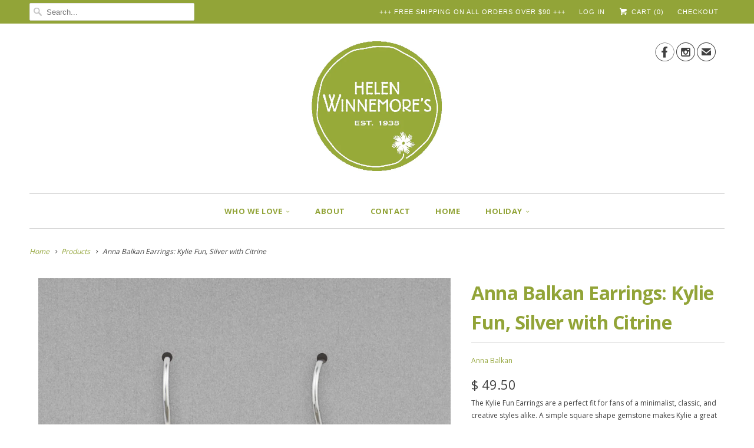

--- FILE ---
content_type: text/html; charset=utf-8
request_url: https://helenwinnemores.com/products/anna-balkan-earrings-simple-10mm-gem-ctr
body_size: 21533
content:
<!DOCTYPE html>
<!--[if lt IE 7 ]><html class="ie ie6" lang="en"> <![endif]-->
<!--[if IE 7 ]><html class="ie ie7" lang="en"> <![endif]-->
<!--[if IE 8 ]><html class="ie ie8" lang="en"> <![endif]-->
<!--[if IE 9 ]><html class="ie ie9" lang="en"> <![endif]-->
<!--[if (gte IE 10)|!(IE)]><!--><html lang="en"> <!--<![endif]-->
  <head>
    <meta charset="utf-8">
    <meta http-equiv="cleartype" content="on">
    <meta name="robots" content="index,follow">
      
           
    <title>Anna Balkan Earrings: Kylie Fun, Silver with Citrine - Helen Winnemore&#39;s</title>
            
    
      <meta name="description" content="The Kylie Fun Earrings are a perfect fit for fans of a minimalist, classic, and creative styles alike. A simple square shape gemstone makes Kylie a great gift for your edgy young lady. Or, feel free to treat yourself! Dimensions: 1.25&quot; dropGemstone Size: 10mm MADE IN USA   ABOUT THE ARTIST Anna BalkanNorcross, Georgia " />
    

    <!-- Custom Fonts -->
    <link href="//fonts.googleapis.com/css?family=.|Open+Sans:light,normal,bold|Open+Sans:light,normal,bold|Open+Sans:light,normal,bold|Open+Sans:light,normal,bold|Open+Sans:light,normal,bold" rel="stylesheet" type="text/css" />
    
    

<meta name="author" content="Helen Winnemore&#39;s">
<meta property="og:url" content="https://helenwinnemores.com/products/anna-balkan-earrings-simple-10mm-gem-ctr">
<meta property="og:site_name" content="Helen Winnemore&#39;s">


  <meta property="og:type" content="product">
  <meta property="og:title" content="Anna Balkan Earrings: Kylie Fun, Silver with Citrine">
  
    <meta property="og:image" content="http://helenwinnemores.com/cdn/shop/products/AnnaBalkanEarrings.R80ES-CTR.KylieFun_grande.jpg?v=1612303596">
    <meta property="og:image:secure_url" content="https://helenwinnemores.com/cdn/shop/products/AnnaBalkanEarrings.R80ES-CTR.KylieFun_grande.jpg?v=1612303596">
  
  <meta property="og:price:amount" content="49.50">
  <meta property="og:price:currency" content="USD">
  
    
    


  <meta property="og:description" content="The Kylie Fun Earrings are a perfect fit for fans of a minimalist, classic, and creative styles alike. A simple square shape gemstone makes Kylie a great gift for your edgy young lady. Or, feel free to treat yourself! Dimensions: 1.25&quot; dropGemstone Size: 10mm MADE IN USA   ABOUT THE ARTIST Anna BalkanNorcross, Georgia ">




<meta name="twitter:card" content="summary">

  <meta name="twitter:title" content="Anna Balkan Earrings: Kylie Fun, Silver with Citrine">
  <meta name="twitter:description" content="The Kylie Fun Earrings are a perfect fit for fans of a minimalist, classic, and creative styles alike. A simple square shape gemstone makes Kylie a great gift for your edgy young lady. Or, feel free to treat yourself! 
Dimensions: 1.25&quot; dropGemstone Size: 10mm
  MADE IN USA
 
ABOUT THE ARTIST
Anna BalkanNorcross, Georgia
In 1992 Anna Balkan arrived in the US as a political refugee from Ukraine. After ten years in the corporate world and a sudden loss of a job, she turned her life in a new direction and started Anna Balkan Jewelry. Her mission has been to bring beauty and empowerment to women across the world.">
  <meta name="twitter:image" content="https://helenwinnemores.com/cdn/shop/products/AnnaBalkanEarrings.R80ES-CTR.KylieFun_medium.jpg?v=1612303596">
  <meta name="twitter:image:width" content="240">
  <meta name="twitter:image:height" content="240">


    
    

    <!-- Mobile Specific Metas -->
    <meta name="HandheldFriendly" content="True">
    <meta name="MobileOptimized" content="320">
    <meta name="viewport" content="width=device-width, initial-scale=1, maximum-scale=1"> 

    <!-- Stylesheets for Responsive 5.0 -->
    <link href="//helenwinnemores.com/cdn/shop/t/9/assets/styles.scss.css?v=104839794764827739041764796466" rel="stylesheet" type="text/css" media="all" />

    <!-- Icons -->
    <link rel="shortcut icon" type="image/x-icon" href="//helenwinnemores.com/cdn/shop/t/9/assets/favicon.png?v=75345261995993382661597073890">
    <link rel="canonical" href="https://helenwinnemores.com/products/anna-balkan-earrings-simple-10mm-gem-ctr" />

    
        
    <!-- jQuery and jQuery fallback -->
    <script src="https://ajax.googleapis.com/ajax/libs/jquery/1.11.3/jquery.min.js"></script>
    <script>window.jQuery || document.write("<script src='//helenwinnemores.com/cdn/shop/t/9/assets/jquery.min.js?v=171470576117159292311445534775'>\x3C/script>")</script>
    <script src="//helenwinnemores.com/cdn/shop/t/9/assets/app.js?v=99763624629205525511563337526" type="text/javascript"></script>
    <script src="//helenwinnemores.com/cdn/shop/t/9/assets/cloudzoom.js?v=143460180462419703841445534774" type="text/javascript"></script>
    <script src="//helenwinnemores.com/cdn/shopifycloud/storefront/assets/themes_support/option_selection-b017cd28.js" type="text/javascript"></script>
    <script>window.performance && window.performance.mark && window.performance.mark('shopify.content_for_header.start');</script><meta name="facebook-domain-verification" content="gu3lah4pm5tb1fnpo5vj6mdlwu2wpf">
<meta name="facebook-domain-verification" content="rr9erme4w5a2ccn6gnt643rcmimwyc">
<meta id="shopify-digital-wallet" name="shopify-digital-wallet" content="/3762401/digital_wallets/dialog">
<meta name="shopify-checkout-api-token" content="ce92c6434a09785c1e5f12dee60a12b5">
<link rel="alternate" type="application/json+oembed" href="https://helenwinnemores.com/products/anna-balkan-earrings-simple-10mm-gem-ctr.oembed">
<script async="async" src="/checkouts/internal/preloads.js?locale=en-US"></script>
<link rel="preconnect" href="https://shop.app" crossorigin="anonymous">
<script async="async" src="https://shop.app/checkouts/internal/preloads.js?locale=en-US&shop_id=3762401" crossorigin="anonymous"></script>
<script id="apple-pay-shop-capabilities" type="application/json">{"shopId":3762401,"countryCode":"US","currencyCode":"USD","merchantCapabilities":["supports3DS"],"merchantId":"gid:\/\/shopify\/Shop\/3762401","merchantName":"Helen Winnemore's","requiredBillingContactFields":["postalAddress","email"],"requiredShippingContactFields":["postalAddress","email"],"shippingType":"shipping","supportedNetworks":["visa","masterCard","amex","discover","elo","jcb"],"total":{"type":"pending","label":"Helen Winnemore's","amount":"1.00"},"shopifyPaymentsEnabled":true,"supportsSubscriptions":true}</script>
<script id="shopify-features" type="application/json">{"accessToken":"ce92c6434a09785c1e5f12dee60a12b5","betas":["rich-media-storefront-analytics"],"domain":"helenwinnemores.com","predictiveSearch":true,"shopId":3762401,"locale":"en"}</script>
<script>var Shopify = Shopify || {};
Shopify.shop = "fresh-crafts-gallery.myshopify.com";
Shopify.locale = "en";
Shopify.currency = {"active":"USD","rate":"1.0"};
Shopify.country = "US";
Shopify.theme = {"name":"Responsive","id":50360772,"schema_name":null,"schema_version":null,"theme_store_id":304,"role":"main"};
Shopify.theme.handle = "null";
Shopify.theme.style = {"id":null,"handle":null};
Shopify.cdnHost = "helenwinnemores.com/cdn";
Shopify.routes = Shopify.routes || {};
Shopify.routes.root = "/";</script>
<script type="module">!function(o){(o.Shopify=o.Shopify||{}).modules=!0}(window);</script>
<script>!function(o){function n(){var o=[];function n(){o.push(Array.prototype.slice.apply(arguments))}return n.q=o,n}var t=o.Shopify=o.Shopify||{};t.loadFeatures=n(),t.autoloadFeatures=n()}(window);</script>
<script>
  window.ShopifyPay = window.ShopifyPay || {};
  window.ShopifyPay.apiHost = "shop.app\/pay";
  window.ShopifyPay.redirectState = null;
</script>
<script id="shop-js-analytics" type="application/json">{"pageType":"product"}</script>
<script defer="defer" async type="module" src="//helenwinnemores.com/cdn/shopifycloud/shop-js/modules/v2/client.init-shop-cart-sync_BApSsMSl.en.esm.js"></script>
<script defer="defer" async type="module" src="//helenwinnemores.com/cdn/shopifycloud/shop-js/modules/v2/chunk.common_CBoos6YZ.esm.js"></script>
<script type="module">
  await import("//helenwinnemores.com/cdn/shopifycloud/shop-js/modules/v2/client.init-shop-cart-sync_BApSsMSl.en.esm.js");
await import("//helenwinnemores.com/cdn/shopifycloud/shop-js/modules/v2/chunk.common_CBoos6YZ.esm.js");

  window.Shopify.SignInWithShop?.initShopCartSync?.({"fedCMEnabled":true,"windoidEnabled":true});

</script>
<script>
  window.Shopify = window.Shopify || {};
  if (!window.Shopify.featureAssets) window.Shopify.featureAssets = {};
  window.Shopify.featureAssets['shop-js'] = {"shop-cart-sync":["modules/v2/client.shop-cart-sync_DJczDl9f.en.esm.js","modules/v2/chunk.common_CBoos6YZ.esm.js"],"init-fed-cm":["modules/v2/client.init-fed-cm_BzwGC0Wi.en.esm.js","modules/v2/chunk.common_CBoos6YZ.esm.js"],"init-windoid":["modules/v2/client.init-windoid_BS26ThXS.en.esm.js","modules/v2/chunk.common_CBoos6YZ.esm.js"],"init-shop-email-lookup-coordinator":["modules/v2/client.init-shop-email-lookup-coordinator_DFwWcvrS.en.esm.js","modules/v2/chunk.common_CBoos6YZ.esm.js"],"shop-cash-offers":["modules/v2/client.shop-cash-offers_DthCPNIO.en.esm.js","modules/v2/chunk.common_CBoos6YZ.esm.js","modules/v2/chunk.modal_Bu1hFZFC.esm.js"],"shop-button":["modules/v2/client.shop-button_D_JX508o.en.esm.js","modules/v2/chunk.common_CBoos6YZ.esm.js"],"shop-toast-manager":["modules/v2/client.shop-toast-manager_tEhgP2F9.en.esm.js","modules/v2/chunk.common_CBoos6YZ.esm.js"],"avatar":["modules/v2/client.avatar_BTnouDA3.en.esm.js"],"pay-button":["modules/v2/client.pay-button_BuNmcIr_.en.esm.js","modules/v2/chunk.common_CBoos6YZ.esm.js"],"init-shop-cart-sync":["modules/v2/client.init-shop-cart-sync_BApSsMSl.en.esm.js","modules/v2/chunk.common_CBoos6YZ.esm.js"],"shop-login-button":["modules/v2/client.shop-login-button_DwLgFT0K.en.esm.js","modules/v2/chunk.common_CBoos6YZ.esm.js","modules/v2/chunk.modal_Bu1hFZFC.esm.js"],"init-customer-accounts-sign-up":["modules/v2/client.init-customer-accounts-sign-up_TlVCiykN.en.esm.js","modules/v2/client.shop-login-button_DwLgFT0K.en.esm.js","modules/v2/chunk.common_CBoos6YZ.esm.js","modules/v2/chunk.modal_Bu1hFZFC.esm.js"],"init-shop-for-new-customer-accounts":["modules/v2/client.init-shop-for-new-customer-accounts_DrjXSI53.en.esm.js","modules/v2/client.shop-login-button_DwLgFT0K.en.esm.js","modules/v2/chunk.common_CBoos6YZ.esm.js","modules/v2/chunk.modal_Bu1hFZFC.esm.js"],"init-customer-accounts":["modules/v2/client.init-customer-accounts_C0Oh2ljF.en.esm.js","modules/v2/client.shop-login-button_DwLgFT0K.en.esm.js","modules/v2/chunk.common_CBoos6YZ.esm.js","modules/v2/chunk.modal_Bu1hFZFC.esm.js"],"shop-follow-button":["modules/v2/client.shop-follow-button_C5D3XtBb.en.esm.js","modules/v2/chunk.common_CBoos6YZ.esm.js","modules/v2/chunk.modal_Bu1hFZFC.esm.js"],"checkout-modal":["modules/v2/client.checkout-modal_8TC_1FUY.en.esm.js","modules/v2/chunk.common_CBoos6YZ.esm.js","modules/v2/chunk.modal_Bu1hFZFC.esm.js"],"lead-capture":["modules/v2/client.lead-capture_D-pmUjp9.en.esm.js","modules/v2/chunk.common_CBoos6YZ.esm.js","modules/v2/chunk.modal_Bu1hFZFC.esm.js"],"shop-login":["modules/v2/client.shop-login_BmtnoEUo.en.esm.js","modules/v2/chunk.common_CBoos6YZ.esm.js","modules/v2/chunk.modal_Bu1hFZFC.esm.js"],"payment-terms":["modules/v2/client.payment-terms_BHOWV7U_.en.esm.js","modules/v2/chunk.common_CBoos6YZ.esm.js","modules/v2/chunk.modal_Bu1hFZFC.esm.js"]};
</script>
<script>(function() {
  var isLoaded = false;
  function asyncLoad() {
    if (isLoaded) return;
    isLoaded = true;
    var urls = ["https:\/\/chimpstatic.com\/mcjs-connected\/js\/users\/1ee36813cd439fdaa2d5b8b4a\/78b3b1bb90fcff8943cc49cc1.js?shop=fresh-crafts-gallery.myshopify.com"];
    for (var i = 0; i < urls.length; i++) {
      var s = document.createElement('script');
      s.type = 'text/javascript';
      s.async = true;
      s.src = urls[i];
      var x = document.getElementsByTagName('script')[0];
      x.parentNode.insertBefore(s, x);
    }
  };
  if(window.attachEvent) {
    window.attachEvent('onload', asyncLoad);
  } else {
    window.addEventListener('load', asyncLoad, false);
  }
})();</script>
<script id="__st">var __st={"a":3762401,"offset":-18000,"reqid":"dd52c898-5f25-404a-9039-90fb88b38032-1768922546","pageurl":"helenwinnemores.com\/products\/anna-balkan-earrings-simple-10mm-gem-ctr","u":"d82f0e15dfcf","p":"product","rtyp":"product","rid":4722657525807};</script>
<script>window.ShopifyPaypalV4VisibilityTracking = true;</script>
<script id="captcha-bootstrap">!function(){'use strict';const t='contact',e='account',n='new_comment',o=[[t,t],['blogs',n],['comments',n],[t,'customer']],c=[[e,'customer_login'],[e,'guest_login'],[e,'recover_customer_password'],[e,'create_customer']],r=t=>t.map((([t,e])=>`form[action*='/${t}']:not([data-nocaptcha='true']) input[name='form_type'][value='${e}']`)).join(','),a=t=>()=>t?[...document.querySelectorAll(t)].map((t=>t.form)):[];function s(){const t=[...o],e=r(t);return a(e)}const i='password',u='form_key',d=['recaptcha-v3-token','g-recaptcha-response','h-captcha-response',i],f=()=>{try{return window.sessionStorage}catch{return}},m='__shopify_v',_=t=>t.elements[u];function p(t,e,n=!1){try{const o=window.sessionStorage,c=JSON.parse(o.getItem(e)),{data:r}=function(t){const{data:e,action:n}=t;return t[m]||n?{data:e,action:n}:{data:t,action:n}}(c);for(const[e,n]of Object.entries(r))t.elements[e]&&(t.elements[e].value=n);n&&o.removeItem(e)}catch(o){console.error('form repopulation failed',{error:o})}}const l='form_type',E='cptcha';function T(t){t.dataset[E]=!0}const w=window,h=w.document,L='Shopify',v='ce_forms',y='captcha';let A=!1;((t,e)=>{const n=(g='f06e6c50-85a8-45c8-87d0-21a2b65856fe',I='https://cdn.shopify.com/shopifycloud/storefront-forms-hcaptcha/ce_storefront_forms_captcha_hcaptcha.v1.5.2.iife.js',D={infoText:'Protected by hCaptcha',privacyText:'Privacy',termsText:'Terms'},(t,e,n)=>{const o=w[L][v],c=o.bindForm;if(c)return c(t,g,e,D).then(n);var r;o.q.push([[t,g,e,D],n]),r=I,A||(h.body.append(Object.assign(h.createElement('script'),{id:'captcha-provider',async:!0,src:r})),A=!0)});var g,I,D;w[L]=w[L]||{},w[L][v]=w[L][v]||{},w[L][v].q=[],w[L][y]=w[L][y]||{},w[L][y].protect=function(t,e){n(t,void 0,e),T(t)},Object.freeze(w[L][y]),function(t,e,n,w,h,L){const[v,y,A,g]=function(t,e,n){const i=e?o:[],u=t?c:[],d=[...i,...u],f=r(d),m=r(i),_=r(d.filter((([t,e])=>n.includes(e))));return[a(f),a(m),a(_),s()]}(w,h,L),I=t=>{const e=t.target;return e instanceof HTMLFormElement?e:e&&e.form},D=t=>v().includes(t);t.addEventListener('submit',(t=>{const e=I(t);if(!e)return;const n=D(e)&&!e.dataset.hcaptchaBound&&!e.dataset.recaptchaBound,o=_(e),c=g().includes(e)&&(!o||!o.value);(n||c)&&t.preventDefault(),c&&!n&&(function(t){try{if(!f())return;!function(t){const e=f();if(!e)return;const n=_(t);if(!n)return;const o=n.value;o&&e.removeItem(o)}(t);const e=Array.from(Array(32),(()=>Math.random().toString(36)[2])).join('');!function(t,e){_(t)||t.append(Object.assign(document.createElement('input'),{type:'hidden',name:u})),t.elements[u].value=e}(t,e),function(t,e){const n=f();if(!n)return;const o=[...t.querySelectorAll(`input[type='${i}']`)].map((({name:t})=>t)),c=[...d,...o],r={};for(const[a,s]of new FormData(t).entries())c.includes(a)||(r[a]=s);n.setItem(e,JSON.stringify({[m]:1,action:t.action,data:r}))}(t,e)}catch(e){console.error('failed to persist form',e)}}(e),e.submit())}));const S=(t,e)=>{t&&!t.dataset[E]&&(n(t,e.some((e=>e===t))),T(t))};for(const o of['focusin','change'])t.addEventListener(o,(t=>{const e=I(t);D(e)&&S(e,y())}));const B=e.get('form_key'),M=e.get(l),P=B&&M;t.addEventListener('DOMContentLoaded',(()=>{const t=y();if(P)for(const e of t)e.elements[l].value===M&&p(e,B);[...new Set([...A(),...v().filter((t=>'true'===t.dataset.shopifyCaptcha))])].forEach((e=>S(e,t)))}))}(h,new URLSearchParams(w.location.search),n,t,e,['guest_login'])})(!0,!0)}();</script>
<script integrity="sha256-4kQ18oKyAcykRKYeNunJcIwy7WH5gtpwJnB7kiuLZ1E=" data-source-attribution="shopify.loadfeatures" defer="defer" src="//helenwinnemores.com/cdn/shopifycloud/storefront/assets/storefront/load_feature-a0a9edcb.js" crossorigin="anonymous"></script>
<script crossorigin="anonymous" defer="defer" src="//helenwinnemores.com/cdn/shopifycloud/storefront/assets/shopify_pay/storefront-65b4c6d7.js?v=20250812"></script>
<script data-source-attribution="shopify.dynamic_checkout.dynamic.init">var Shopify=Shopify||{};Shopify.PaymentButton=Shopify.PaymentButton||{isStorefrontPortableWallets:!0,init:function(){window.Shopify.PaymentButton.init=function(){};var t=document.createElement("script");t.src="https://helenwinnemores.com/cdn/shopifycloud/portable-wallets/latest/portable-wallets.en.js",t.type="module",document.head.appendChild(t)}};
</script>
<script data-source-attribution="shopify.dynamic_checkout.buyer_consent">
  function portableWalletsHideBuyerConsent(e){var t=document.getElementById("shopify-buyer-consent"),n=document.getElementById("shopify-subscription-policy-button");t&&n&&(t.classList.add("hidden"),t.setAttribute("aria-hidden","true"),n.removeEventListener("click",e))}function portableWalletsShowBuyerConsent(e){var t=document.getElementById("shopify-buyer-consent"),n=document.getElementById("shopify-subscription-policy-button");t&&n&&(t.classList.remove("hidden"),t.removeAttribute("aria-hidden"),n.addEventListener("click",e))}window.Shopify?.PaymentButton&&(window.Shopify.PaymentButton.hideBuyerConsent=portableWalletsHideBuyerConsent,window.Shopify.PaymentButton.showBuyerConsent=portableWalletsShowBuyerConsent);
</script>
<script data-source-attribution="shopify.dynamic_checkout.cart.bootstrap">document.addEventListener("DOMContentLoaded",(function(){function t(){return document.querySelector("shopify-accelerated-checkout-cart, shopify-accelerated-checkout")}if(t())Shopify.PaymentButton.init();else{new MutationObserver((function(e,n){t()&&(Shopify.PaymentButton.init(),n.disconnect())})).observe(document.body,{childList:!0,subtree:!0})}}));
</script>
<link id="shopify-accelerated-checkout-styles" rel="stylesheet" media="screen" href="https://helenwinnemores.com/cdn/shopifycloud/portable-wallets/latest/accelerated-checkout-backwards-compat.css" crossorigin="anonymous">
<style id="shopify-accelerated-checkout-cart">
        #shopify-buyer-consent {
  margin-top: 1em;
  display: inline-block;
  width: 100%;
}

#shopify-buyer-consent.hidden {
  display: none;
}

#shopify-subscription-policy-button {
  background: none;
  border: none;
  padding: 0;
  text-decoration: underline;
  font-size: inherit;
  cursor: pointer;
}

#shopify-subscription-policy-button::before {
  box-shadow: none;
}

      </style>

<script>window.performance && window.performance.mark && window.performance.mark('shopify.content_for_header.end');</script>
  <script type="text/javascript">
    var Tipo = Tipo || {};
    Tipo.Booking = Tipo.Booking || {};
    Tipo.Booking.appUrl = 'https://booking.tipo.io';
    Tipo.Booking.shop = {
      id: 8787,
      url : 'fresh-crafts-gallery.myshopify.com',
      domain : 'helenwinnemores.com',
      settings : "{\"general\":{\"hide_add_to_cart\":\"2\",\"hide_buy_now\":\"2\",\"redirect_url\":null,\"allow_bring_more\":false,\"confirm_to\":\"checkout\",\"time_format\":\"12h\",\"multipleEmployees\":\"1\",\"multipleLocations\":\"0\",\"formatDate\":\"MM\\\/DD\\\/YYYY\",\"formatDateServe\":\"m\\\/d\\\/Y\",\"formatDateTime\":\"MM\\\/DD\\\/YYYY hh:mm a\",\"formatTime\":\"hh:mm a\",\"weekStart\":0,\"available_time\":{\"work_hours\":[{\"periods\":[],\"day\":\"MonDay\"},{\"periods\":[],\"day\":\"Tuesday\"},{\"periods\":[{\"startTime\":\"11:00\",\"endTime\":\"18:00\"}],\"day\":\"Wednesday\"},{\"periods\":[{\"startTime\":\"11:00\",\"endTime\":\"18:00\"}],\"day\":\"Thursday\"},{\"periods\":[{\"startTime\":\"11:00\",\"endTime\":\"18:00\"}],\"day\":\"Friday\"},{\"periods\":[{\"startTime\":\"11:00\",\"endTime\":\"18:00\"}],\"day\":\"Saturday\"},{\"periods\":[],\"day\":\"Sunday\"}],\"days_off\":[],\"special_days\":[]},\"work_hours\":[{\"periods\":[],\"day\":\"MonDay\"},{\"periods\":[],\"day\":\"Tuesday\"},{\"periods\":[{\"startTime\":\"11:00\",\"endTime\":\"18:00\"}],\"day\":\"Wednesday\"},{\"periods\":[{\"startTime\":\"11:00\",\"endTime\":\"18:00\"}],\"day\":\"Thursday\"},{\"periods\":[{\"startTime\":\"11:00\",\"endTime\":\"18:00\"}],\"day\":\"Friday\"},{\"periods\":[{\"startTime\":\"11:00\",\"endTime\":\"18:00\"}],\"day\":\"Saturday\"},{\"periods\":[],\"day\":\"Sunday\"}]},\"booking\":{\"font\":\"Arial\",\"primary_color\":\"#97aa3a\",\"cancel_button\":\"#ffffff\",\"text_color\":\"#276a94\",\"calender_background_color\":\"#276a90\",\"calender_text_color\":\"#ffffff\",\"day_off_color\":\"#a3a3a3\",\"time_slot_color\":\"#97aa3a\",\"time_slot_color_hover\":\"#1a5177\",\"selected_time_slot_color\":\"#ffd153\",\"background_color_calendar\":\"#2b3360\",\"background_image\":\"5fc3ea61f2bf0_1606675041.jpg\",\"selected_day_color\":\"#97aa3a\",\"time_slot_color_selected\":\"#ffd153\",\"sortProduct\":{\"type\":1,\"sortProductAuto\":\"asc\",\"sortProductManually\":[\"4701203431471\"]},\"timeBlock\":\"fixed\",\"stepping\":\"30\",\"statusDefault\":\"3\"},\"translation\":{\"widget\":{\"default\":{\"time_slot_no_available\":\"This slot is no longer available\",\"please_select\":\"In-Store Visit\",\"training\":\"Training\",\"trainer\":\"Trainer\",\"bringing_anyone\":\"Bringing anyone with you?\",\"date_and_time\":\"Pick date & time\",\"continue\":\"Continue\",\"confirm\":\"Confirm\",\"cancel\":\"Cancel\",\"thank_you\":\"Thank you! Your booking is completed\",\"date\":\"Date\",\"time\":\"Time\",\"location\":null,\"first_name\":\"First name\",\"last_name\":\"Last name\",\"phone\":\"Phone\",\"email\":\"Email\",\"address\":\"Address\",\"address_2\":\"Address 2\",\"status\":\"Status\",\"country\":\"Country\",\"quantity\":\"Quantity\",\"variant\":\"45 Minute Appointment\",\"employee\":null,\"back\":\"Back\",\"payment\":\"Payment\",\"datetime\":\"Date Time\",\"duration\":\"Duration\",\"you_can_only_bring\":\"You can only bring {3} people.\",\"not_available\":\"Selected training is currently not available.\",\"price\":\"Price\",\"num_of_additional\":\"Number of Additional People\",\"total_price\":\"Total Price\",\"full_name\":\"Fullname\",\"product\":\"Select the day and then the time.\",\"product_placeholder\":null,\"variant_placeholder\":\"45xxxx\",\"location_placeholder\":null,\"employee_placeholder\":null,\"no_employee\":null,\"no_location\":null,\"is_required\":\"This field is required.\",\"export_file_isc\":\"Export to file isc\",\"confirm_free_booking_successfully\":\"Thank you\\u2014we look forward to seeing you!\",\"confirm_free_booking_unsuccessfully\":\"Whoops, looks like something went wrong.\",\"duration_unit\":\"minutes\"}},\"languageDatepicker\":\"en-US\",\"customDatePickerDays\":\"Sunday, Monday, Tuesday, Wednesday, Thursday, Friday, Saturday\",\"customDatePickerDaysShort\":\"Sun, Mon, Tue, Wed, Thu, Fri, Sat\",\"customDatePickerDaysMin\":\"Su, Mo, Tu, We, Th, Fr, Sa\",\"customDatePickerMonths\":\"January, February, March, April, May, June, July, August, September, October, November, December\",\"customDatePickerMonthsShort\":\"Jan, Feb, Mar, Apr, May, Jun, Jul, Aug, Sep, Oct, Nov, Dec\",\"price\":\"Price\",\"not_available\":\"Selected training is currently not available.\"},\"integrate\":{\"zapier\":{\"cretaeOrUpdateUrl\":null,\"deleteUrl\":null}},\"free_form\":{\"first_name\":{\"enable\":true,\"label\":\"First name\",\"required\":true},\"last_name\":{\"enable\":true,\"label\":\"Last name\",\"required\":true},\"email\":{\"label\":\"Email\",\"required\":true,\"enable\":true},\"phone_number\":{\"enable\":true,\"label\":\"Phone number\",\"required\":true}}}",
      locale: 'en',
      plan : {"id":1,"version":"1","plan":"BETA","feature":"{\"employee\": -1, \"product\": -1, \"location\": -1, \"extraFieldSet\": true, \"hideBrand\": false}","price":"0.00","type":"month","status":1,"created_at":null,"updated_at":null}
    };
    Tipo.Booking.locale = "en";
    Tipo.Booking.countryCode = ['us'];
    
      Tipo.Booking.product = {"id":4722657525807,"title":"Anna Balkan Earrings: Kylie Fun, Silver with Citrine","handle":"anna-balkan-earrings-simple-10mm-gem-ctr","description":"\u003cp\u003eThe Kylie Fun Earrings are a perfect fit for fans of a minimalist, classic, and creative styles alike. A simple square shape gemstone makes Kylie a great gift for your edgy young lady. Or, feel free to treat yourself! \u003c\/p\u003e\n\u003cp\u003e\u003cstrong\u003eDimensions:\u003c\/strong\u003e 1.25\" drop\u003cbr\u003e\u003cstrong\u003eGemstone Size:\u003c\/strong\u003e 10mm\u003c\/p\u003e\n\u003cp\u003e\u003cstrong\u003e\u003c\/strong\u003e \u003cimg height=\"14\" width=\"21\" alt=\"MADE IN USA\" src=\"\/\/cdn.shopify.com\/s\/files\/1\/0376\/2401\/files\/USA_large.png?v=1520097576\"\u003e\u003cspan\u003e MADE IN USA\u003c\/span\u003e\u003c\/p\u003e\n\u003cp\u003e \u003c\/p\u003e\n\u003cp\u003e\u003cstrong\u003e\u003cspan style=\"color: #6666d0;\"\u003eABOUT THE ARTIST\u003c\/span\u003e\u003c\/strong\u003e\u003c\/p\u003e\n\u003cp\u003e\u003cstrong\u003eAnna Balkan\u003c\/strong\u003e\u003cbr\u003e\u003cem\u003eNorcross, Georgia\u003c\/em\u003e\u003c\/p\u003e\n\u003cp\u003eIn 1992 Anna Balkan arrived in the US as a political refugee from Ukraine. After ten years in the corporate world and a sudden loss of a job, she turned her life in a new direction and started Anna Balkan Jewelry. Her mission has been to bring beauty and empowerment to women across the world.\u003c\/p\u003e","published_at":"2025-12-02T16:52:30-05:00","created_at":"2020-08-29T11:51:05-04:00","vendor":"Anna Balkan","type":"JXEAR","tags":["All Earrings","All Silver","All Silver Earrings"],"price":4950,"price_min":4950,"price_max":4950,"available":true,"price_varies":false,"compare_at_price":null,"compare_at_price_min":0,"compare_at_price_max":0,"compare_at_price_varies":false,"variants":[{"id":32582438256687,"title":"Default Title","option1":"Default Title","option2":null,"option3":null,"sku":"R80ES-CTR","requires_shipping":true,"taxable":true,"featured_image":null,"available":true,"name":"Anna Balkan Earrings: Kylie Fun, Silver with Citrine","public_title":null,"options":["Default Title"],"price":4950,"weight":0,"compare_at_price":null,"inventory_quantity":1,"inventory_management":"shopify","inventory_policy":"deny","barcode":"17319","requires_selling_plan":false,"selling_plan_allocations":[]}],"images":["\/\/helenwinnemores.com\/cdn\/shop\/products\/AnnaBalkanEarrings.R80ES-CTR.KylieFun.jpg?v=1612303596"],"featured_image":"\/\/helenwinnemores.com\/cdn\/shop\/products\/AnnaBalkanEarrings.R80ES-CTR.KylieFun.jpg?v=1612303596","options":["Title"],"media":[{"alt":"Anna Balkan Earrings: Kylie Fun, Silver with Citrine","id":8324871520303,"position":1,"preview_image":{"aspect_ratio":1.0,"height":1008,"width":1008,"src":"\/\/helenwinnemores.com\/cdn\/shop\/products\/AnnaBalkanEarrings.R80ES-CTR.KylieFun.jpg?v=1612303596"},"aspect_ratio":1.0,"height":1008,"media_type":"image","src":"\/\/helenwinnemores.com\/cdn\/shop\/products\/AnnaBalkanEarrings.R80ES-CTR.KylieFun.jpg?v=1612303596","width":1008}],"requires_selling_plan":false,"selling_plan_groups":[],"content":"\u003cp\u003eThe Kylie Fun Earrings are a perfect fit for fans of a minimalist, classic, and creative styles alike. A simple square shape gemstone makes Kylie a great gift for your edgy young lady. Or, feel free to treat yourself! \u003c\/p\u003e\n\u003cp\u003e\u003cstrong\u003eDimensions:\u003c\/strong\u003e 1.25\" drop\u003cbr\u003e\u003cstrong\u003eGemstone Size:\u003c\/strong\u003e 10mm\u003c\/p\u003e\n\u003cp\u003e\u003cstrong\u003e\u003c\/strong\u003e \u003cimg height=\"14\" width=\"21\" alt=\"MADE IN USA\" src=\"\/\/cdn.shopify.com\/s\/files\/1\/0376\/2401\/files\/USA_large.png?v=1520097576\"\u003e\u003cspan\u003e MADE IN USA\u003c\/span\u003e\u003c\/p\u003e\n\u003cp\u003e \u003c\/p\u003e\n\u003cp\u003e\u003cstrong\u003e\u003cspan style=\"color: #6666d0;\"\u003eABOUT THE ARTIST\u003c\/span\u003e\u003c\/strong\u003e\u003c\/p\u003e\n\u003cp\u003e\u003cstrong\u003eAnna Balkan\u003c\/strong\u003e\u003cbr\u003e\u003cem\u003eNorcross, Georgia\u003c\/em\u003e\u003c\/p\u003e\n\u003cp\u003eIn 1992 Anna Balkan arrived in the US as a political refugee from Ukraine. After ten years in the corporate world and a sudden loss of a job, she turned her life in a new direction and started Anna Balkan Jewelry. Her mission has been to bring beauty and empowerment to women across the world.\u003c\/p\u003e"};
      Tipo.Booking.product.options = [{"name":"Title","position":1,"values":["Default Title"]}];
      
        Tipo.Booking.product.variants[0].inventory_management = 'shopify';
        Tipo.Booking.product.variants[0].inventory_quantity = 1;
        Tipo.Booking.product.variants[0].inventory_policy = 'deny';
      
    

    

    Tipo.Booking.settings = {"general":{"hide_add_to_cart":"2","hide_buy_now":"2","redirect_url":null,"allow_bring_more":false,"confirm_to":"checkout","time_format":"12h","multipleEmployees":"1","multipleLocations":"0","formatDate":"MM\/DD\/YYYY","formatDateServe":"m\/d\/Y","formatDateTime":"MM\/DD\/YYYY hh:mm a","formatTime":"hh:mm a","weekStart":0,"available_time":{"work_hours":[{"periods":[],"day":"MonDay"},{"periods":[],"day":"Tuesday"},{"periods":[{"startTime":"11:00","endTime":"18:00"}],"day":"Wednesday"},{"periods":[{"startTime":"11:00","endTime":"18:00"}],"day":"Thursday"},{"periods":[{"startTime":"11:00","endTime":"18:00"}],"day":"Friday"},{"periods":[{"startTime":"11:00","endTime":"18:00"}],"day":"Saturday"},{"periods":[],"day":"Sunday"}],"days_off":[],"special_days":[]},"work_hours":[{"periods":[],"day":"MonDay"},{"periods":[],"day":"Tuesday"},{"periods":[{"startTime":"11:00","endTime":"18:00"}],"day":"Wednesday"},{"periods":[{"startTime":"11:00","endTime":"18:00"}],"day":"Thursday"},{"periods":[{"startTime":"11:00","endTime":"18:00"}],"day":"Friday"},{"periods":[{"startTime":"11:00","endTime":"18:00"}],"day":"Saturday"},{"periods":[],"day":"Sunday"}]},"booking":{"font":"Arial","primary_color":"#97aa3a","cancel_button":"#ffffff","text_color":"#276a94","calender_background_color":"#276a90","calender_text_color":"#ffffff","day_off_color":"#a3a3a3","time_slot_color":"#97aa3a","time_slot_color_hover":"#1a5177","selected_time_slot_color":"#ffd153","background_color_calendar":"#2b3360","background_image":"5fc3ea61f2bf0_1606675041.jpg","selected_day_color":"#97aa3a","time_slot_color_selected":"#ffd153","sortProduct":{"type":1,"sortProductAuto":"asc","sortProductManually":["4701203431471"]},"timeBlock":"fixed","stepping":"30","statusDefault":"3"},"translation":{"widget":{"default":{"time_slot_no_available":"This slot is no longer available","please_select":"In-Store Visit","training":"Training","trainer":"Trainer","bringing_anyone":"Bringing anyone with you?","date_and_time":"Pick date & time","continue":"Continue","confirm":"Confirm","cancel":"Cancel","thank_you":"Thank you! Your booking is completed","date":"Date","time":"Time","location":"Location","first_name":"First name","last_name":"Last name","phone":"Phone","email":"Email","address":"Address","address_2":"Address 2","status":"Status","country":"Country","quantity":"Quantity","variant":"45 Minute Appointment","employee":"Employee","back":"Back","payment":"Payment","datetime":"Date Time","duration":"Duration","you_can_only_bring":"You can only bring {3} people.","not_available":"Selected training is currently not available.","price":"Price","num_of_additional":"Number of Additional People","total_price":"Total Price","full_name":"Fullname","product":"Select the day and then the time.","product_placeholder":"Select your service","variant_placeholder":"45xxxx","location_placeholder":"Select a location","employee_placeholder":"Select an employee","no_employee":"No employee","no_location":"No location","is_required":"This field is required.","export_file_isc":"Export to file isc","confirm_free_booking_successfully":"Thank you\u2014we look forward to seeing you!","confirm_free_booking_unsuccessfully":"Whoops, looks like something went wrong.","duration_unit":"minutes","valid_phone_number":"Please enter a valid phone number.","valid_email":"Please enter a valid email."}},"languageDatepicker":"en-US","customDatePickerDays":"Sunday, Monday, Tuesday, Wednesday, Thursday, Friday, Saturday","customDatePickerDaysShort":"Sun, Mon, Tue, Wed, Thu, Fri, Sat","customDatePickerDaysMin":"Su, Mo, Tu, We, Th, Fr, Sa","customDatePickerMonths":"January, February, March, April, May, June, July, August, September, October, November, December","customDatePickerMonthsShort":"Jan, Feb, Mar, Apr, May, Jun, Jul, Aug, Sep, Oct, Nov, Dec","price":"Price","not_available":"Selected training is currently not available."},"free_form":{"first_name":{"enable":true,"label":"First name","required":true},"last_name":{"enable":true,"label":"Last name","required":true},"email":{"label":"Email","required":true,"enable":true},"phone_number":{"enable":true,"label":"Phone number","required":true}},"languageDatepicker":{"days":["Sunday","Monday","Tuesday","Wednesday","Thursday","Friday","Saturday"],"daysShort":["Sun","Mon","Tue","Wed","Thu","Fri","Sat"],"daysMin":["Su","Mo","Tu","We","Th","Fr","Sa"],"months":["January","February","March","April","May","June","July","August","September","October","November","December"],"monthsShort":["Jan","Feb","Mar","Apr","May","Jun","Jul","Aug","Sep","Oct","Nov","Dec"]}}
  Tipo.Booking.page = {
    type : 'product'
  };
  Tipo.Booking.money_format = '$ {{amount}}';
  Tipo.Booking.timezone = {
    shop : 'America/New_York',
    server : 'UTC'
  }
  Tipo.Booking.configs = {
    products : [{"id":"4701203431471","title":"20 MINUTE IN-STORE VISIT","handle":"20-minute-in-store-appointment","capacity":{"type":"product","rule":"1"},"extra_filed_set_id":4098,"note":"Each Visit is scheduled for 20 minutes and is limited to five Guests. During this time, you and your guests will have exclusive access to Helen Winnemore's. \n\nGuests and Staff are required to wear masks covering the nose and mouth at all times.","is_free":1,"available_time_basis":"product","duration":{"type":"product","rule":"20"},"location_ids":[10798],"employee_ids":[15490]}],
    locations : [{"id":10798,"name":"Default location","employee_ids":[15490]}],
    employees : [{"id":15490,"first_name":"Helen","last_name":"Winnemore's","avatar":"noimg.png"}]
  };
  Tipo.Booking.trans = Tipo.Booking.settings.translation.widget[Tipo.Booking.locale] || Tipo.Booking.settings.translation.widget.default
</script>
<textarea style="display:none !important" class="tipo-money-format">$ {{amount}}</textarea>
<style>
  .tpb-booking-form *{
    font-family: Arial;
  }
  .tpb-booking-form .copyright{
    display: none;
  }
  .tpb-booking-form .tpb-box .tpb-form-control .tpb-text-price{
    color: #ff0000;
  }
  .tpb-booking-form .tpb-box .tpb-form-control label,
  .tpb-booking-form .tpb-box .tpb-form-control #tpb-message-bring_qty,
  .tpb-booking-form .tpb-box .tpb-form-control .ss-single-selected,
  .tpb-booking-form .tpb-box .tpb-form-control #tpb-productTitle-input,
  .tpb-booking-form .tpb-box .extra-fields .element,
  .tpb-booking-form .tpb-box .extra-fields .element label,
  .tpb-booking-form .tpb-box .extra-fields .element input,
  .tpb-booking-form .tpb-box .extra-fields .element textarea,
  .tpb-booking-form .tpb-box .extra-fields .element select,
  .tpb-booking-form .tpb-box .label,
  .tpb-booking-form .tpb-box .booking-info{
    color: #276a94;
  }
  .tpb-booking-form .tpb-box .content .step1 {
    background-image: url('https://booking.tipo.io');
  }
  .tpb-booking-form .tpb-box .content .step1 .inner-step h5{
    color: #276a94;
  }
  .tpb-message_not-available,
  .tpb-message_not-available .dismiss svg {
    color: #276a94;
  }
  .tpb-box .action .continue-button,
  .tpb-box .action .confirm-button,
  .tpb-box .action .confirm-button.loading .spinner{
    background-color: #97aa3a;
  }
  .tpb-box .action .back-button{
    color: #276a94;
  }
  .tpb-form-control.price p {
    color: #276a94;
  }

  /* Next Step */
  .tpb-box .content .step2{
    background: #276a90;
  }
  .tpb-box .content .confirm .product-info .title,
  .tpb-box .content .confirm .booking-info,
  .tpb-box .content .confirm .booking-info label
  .tpb-box .content .confirm .extra-fields .element *,
  .tpb-box .content .confirm .extra-fields .element .ss-single-selected,
  .tpb-box .content .confirm .extra-fields .tpb-radio-group,
  .tpb-box .content .confirm .extra-fields .tpb-radio-group [type="radio"]:not(:checked) + label,
  .tpb-box .content .confirm .subtotal > .g-row ,
  .success_message_when_free_booking,
  .tpb-wrapper-btnExport,
  .tpb-wrapper-btnExport .tpb-btnExport .tpb-btnExport-title .tpb-btnExport-title_text,
  .infoBooking,
  .infoBooking label,
  .confirmBookingFree_action,
  .confirmBookingFree_action a div span,
  {
    color: #276a94;
  }
  .tpb-box .content .confirm .extra-fields .tpb-checkbox .ctx:hover span:first-child
  .tpb-box .content .confirm .extra-fields .tpb-checkbox .inp-box:checked + .ctx span:first-child
  {
    border-color: #276a94;
  }
  .tpb-box .content .confirm .extra-fields .tpb-radio-group [type="radio"]:checked + label:after,
  .tpb-box .content .confirm .extra-fields .tpb-checkbox .inp-box:checked + .ctx span:first-child{
    background: #276a94;
  }
  .tpb-box .content .confirm .subtotal > .g-row .value{
    color: #97aa3a;
  }
  .tpb-datepicker .datepicker-panel > ul > li {
    color: #ffffff;
  }
  .tpb-datepicker .datepicker-panel > ul > li:hover{
    background: #1a5177;
  }
  .tpb-datepicker .datepicker-panel > ul > li.disabled{
    color: #a3a3a3;
  }
  .tpb-datepicker .datepicker-panel > ul > li.picked{
    background: #97aa3a;
  }
  .tpb-timepicker .radiobtn{
    color: #ffffff;
  }
  .tpb-timepicker .radiobtn .tooltip{
    background-color: #e9e9e9;
    color: #424242;
  }
  .tpb-timepicker .radiobtn label{
    background: #97aa3a;
    color: #ffffff;
  }
  .tpb-timepicker .radiobtn label:hover {
    background: #1a5177;
  }
  .tpb-timepicker .radiobtn label.disabled {
    background: #a3a3a3;
  }
  .tpb-timepicker .radiobtn input[type="radio"]:checked + label,
  .tpb-timepicker .radiobtn input[type="checkbox"]:checked + label {
    background: #ffd153;
  }

  /* History */
  #tpb-history-booking * {
    font-family: Arial;
  }
  #tpb-history-booking .tpb-table tr th{
    color: #276a94;
  }
  #tpb-history-booking .copyright {
    display: none;
  }
</style>
<script src='//helenwinnemores.com/cdn/shop/t/9/assets/tipo.booking.index.js?v=158687053226153876011623441233' defer ></script>
  <link href="https://monorail-edge.shopifysvc.com" rel="dns-prefetch">
<script>(function(){if ("sendBeacon" in navigator && "performance" in window) {try {var session_token_from_headers = performance.getEntriesByType('navigation')[0].serverTiming.find(x => x.name == '_s').description;} catch {var session_token_from_headers = undefined;}var session_cookie_matches = document.cookie.match(/_shopify_s=([^;]*)/);var session_token_from_cookie = session_cookie_matches && session_cookie_matches.length === 2 ? session_cookie_matches[1] : "";var session_token = session_token_from_headers || session_token_from_cookie || "";function handle_abandonment_event(e) {var entries = performance.getEntries().filter(function(entry) {return /monorail-edge.shopifysvc.com/.test(entry.name);});if (!window.abandonment_tracked && entries.length === 0) {window.abandonment_tracked = true;var currentMs = Date.now();var navigation_start = performance.timing.navigationStart;var payload = {shop_id: 3762401,url: window.location.href,navigation_start,duration: currentMs - navigation_start,session_token,page_type: "product"};window.navigator.sendBeacon("https://monorail-edge.shopifysvc.com/v1/produce", JSON.stringify({schema_id: "online_store_buyer_site_abandonment/1.1",payload: payload,metadata: {event_created_at_ms: currentMs,event_sent_at_ms: currentMs}}));}}window.addEventListener('pagehide', handle_abandonment_event);}}());</script>
<script id="web-pixels-manager-setup">(function e(e,d,r,n,o){if(void 0===o&&(o={}),!Boolean(null===(a=null===(i=window.Shopify)||void 0===i?void 0:i.analytics)||void 0===a?void 0:a.replayQueue)){var i,a;window.Shopify=window.Shopify||{};var t=window.Shopify;t.analytics=t.analytics||{};var s=t.analytics;s.replayQueue=[],s.publish=function(e,d,r){return s.replayQueue.push([e,d,r]),!0};try{self.performance.mark("wpm:start")}catch(e){}var l=function(){var e={modern:/Edge?\/(1{2}[4-9]|1[2-9]\d|[2-9]\d{2}|\d{4,})\.\d+(\.\d+|)|Firefox\/(1{2}[4-9]|1[2-9]\d|[2-9]\d{2}|\d{4,})\.\d+(\.\d+|)|Chrom(ium|e)\/(9{2}|\d{3,})\.\d+(\.\d+|)|(Maci|X1{2}).+ Version\/(15\.\d+|(1[6-9]|[2-9]\d|\d{3,})\.\d+)([,.]\d+|)( \(\w+\)|)( Mobile\/\w+|) Safari\/|Chrome.+OPR\/(9{2}|\d{3,})\.\d+\.\d+|(CPU[ +]OS|iPhone[ +]OS|CPU[ +]iPhone|CPU IPhone OS|CPU iPad OS)[ +]+(15[._]\d+|(1[6-9]|[2-9]\d|\d{3,})[._]\d+)([._]\d+|)|Android:?[ /-](13[3-9]|1[4-9]\d|[2-9]\d{2}|\d{4,})(\.\d+|)(\.\d+|)|Android.+Firefox\/(13[5-9]|1[4-9]\d|[2-9]\d{2}|\d{4,})\.\d+(\.\d+|)|Android.+Chrom(ium|e)\/(13[3-9]|1[4-9]\d|[2-9]\d{2}|\d{4,})\.\d+(\.\d+|)|SamsungBrowser\/([2-9]\d|\d{3,})\.\d+/,legacy:/Edge?\/(1[6-9]|[2-9]\d|\d{3,})\.\d+(\.\d+|)|Firefox\/(5[4-9]|[6-9]\d|\d{3,})\.\d+(\.\d+|)|Chrom(ium|e)\/(5[1-9]|[6-9]\d|\d{3,})\.\d+(\.\d+|)([\d.]+$|.*Safari\/(?![\d.]+ Edge\/[\d.]+$))|(Maci|X1{2}).+ Version\/(10\.\d+|(1[1-9]|[2-9]\d|\d{3,})\.\d+)([,.]\d+|)( \(\w+\)|)( Mobile\/\w+|) Safari\/|Chrome.+OPR\/(3[89]|[4-9]\d|\d{3,})\.\d+\.\d+|(CPU[ +]OS|iPhone[ +]OS|CPU[ +]iPhone|CPU IPhone OS|CPU iPad OS)[ +]+(10[._]\d+|(1[1-9]|[2-9]\d|\d{3,})[._]\d+)([._]\d+|)|Android:?[ /-](13[3-9]|1[4-9]\d|[2-9]\d{2}|\d{4,})(\.\d+|)(\.\d+|)|Mobile Safari.+OPR\/([89]\d|\d{3,})\.\d+\.\d+|Android.+Firefox\/(13[5-9]|1[4-9]\d|[2-9]\d{2}|\d{4,})\.\d+(\.\d+|)|Android.+Chrom(ium|e)\/(13[3-9]|1[4-9]\d|[2-9]\d{2}|\d{4,})\.\d+(\.\d+|)|Android.+(UC? ?Browser|UCWEB|U3)[ /]?(15\.([5-9]|\d{2,})|(1[6-9]|[2-9]\d|\d{3,})\.\d+)\.\d+|SamsungBrowser\/(5\.\d+|([6-9]|\d{2,})\.\d+)|Android.+MQ{2}Browser\/(14(\.(9|\d{2,})|)|(1[5-9]|[2-9]\d|\d{3,})(\.\d+|))(\.\d+|)|K[Aa][Ii]OS\/(3\.\d+|([4-9]|\d{2,})\.\d+)(\.\d+|)/},d=e.modern,r=e.legacy,n=navigator.userAgent;return n.match(d)?"modern":n.match(r)?"legacy":"unknown"}(),u="modern"===l?"modern":"legacy",c=(null!=n?n:{modern:"",legacy:""})[u],f=function(e){return[e.baseUrl,"/wpm","/b",e.hashVersion,"modern"===e.buildTarget?"m":"l",".js"].join("")}({baseUrl:d,hashVersion:r,buildTarget:u}),m=function(e){var d=e.version,r=e.bundleTarget,n=e.surface,o=e.pageUrl,i=e.monorailEndpoint;return{emit:function(e){var a=e.status,t=e.errorMsg,s=(new Date).getTime(),l=JSON.stringify({metadata:{event_sent_at_ms:s},events:[{schema_id:"web_pixels_manager_load/3.1",payload:{version:d,bundle_target:r,page_url:o,status:a,surface:n,error_msg:t},metadata:{event_created_at_ms:s}}]});if(!i)return console&&console.warn&&console.warn("[Web Pixels Manager] No Monorail endpoint provided, skipping logging."),!1;try{return self.navigator.sendBeacon.bind(self.navigator)(i,l)}catch(e){}var u=new XMLHttpRequest;try{return u.open("POST",i,!0),u.setRequestHeader("Content-Type","text/plain"),u.send(l),!0}catch(e){return console&&console.warn&&console.warn("[Web Pixels Manager] Got an unhandled error while logging to Monorail."),!1}}}}({version:r,bundleTarget:l,surface:e.surface,pageUrl:self.location.href,monorailEndpoint:e.monorailEndpoint});try{o.browserTarget=l,function(e){var d=e.src,r=e.async,n=void 0===r||r,o=e.onload,i=e.onerror,a=e.sri,t=e.scriptDataAttributes,s=void 0===t?{}:t,l=document.createElement("script"),u=document.querySelector("head"),c=document.querySelector("body");if(l.async=n,l.src=d,a&&(l.integrity=a,l.crossOrigin="anonymous"),s)for(var f in s)if(Object.prototype.hasOwnProperty.call(s,f))try{l.dataset[f]=s[f]}catch(e){}if(o&&l.addEventListener("load",o),i&&l.addEventListener("error",i),u)u.appendChild(l);else{if(!c)throw new Error("Did not find a head or body element to append the script");c.appendChild(l)}}({src:f,async:!0,onload:function(){if(!function(){var e,d;return Boolean(null===(d=null===(e=window.Shopify)||void 0===e?void 0:e.analytics)||void 0===d?void 0:d.initialized)}()){var d=window.webPixelsManager.init(e)||void 0;if(d){var r=window.Shopify.analytics;r.replayQueue.forEach((function(e){var r=e[0],n=e[1],o=e[2];d.publishCustomEvent(r,n,o)})),r.replayQueue=[],r.publish=d.publishCustomEvent,r.visitor=d.visitor,r.initialized=!0}}},onerror:function(){return m.emit({status:"failed",errorMsg:"".concat(f," has failed to load")})},sri:function(e){var d=/^sha384-[A-Za-z0-9+/=]+$/;return"string"==typeof e&&d.test(e)}(c)?c:"",scriptDataAttributes:o}),m.emit({status:"loading"})}catch(e){m.emit({status:"failed",errorMsg:(null==e?void 0:e.message)||"Unknown error"})}}})({shopId: 3762401,storefrontBaseUrl: "https://helenwinnemores.com",extensionsBaseUrl: "https://extensions.shopifycdn.com/cdn/shopifycloud/web-pixels-manager",monorailEndpoint: "https://monorail-edge.shopifysvc.com/unstable/produce_batch",surface: "storefront-renderer",enabledBetaFlags: ["2dca8a86"],webPixelsConfigList: [{"id":"142704956","eventPayloadVersion":"v1","runtimeContext":"LAX","scriptVersion":"1","type":"CUSTOM","privacyPurposes":["MARKETING"],"name":"Meta pixel (migrated)"},{"id":"150110524","eventPayloadVersion":"v1","runtimeContext":"LAX","scriptVersion":"1","type":"CUSTOM","privacyPurposes":["ANALYTICS"],"name":"Google Analytics tag (migrated)"},{"id":"shopify-app-pixel","configuration":"{}","eventPayloadVersion":"v1","runtimeContext":"STRICT","scriptVersion":"0450","apiClientId":"shopify-pixel","type":"APP","privacyPurposes":["ANALYTICS","MARKETING"]},{"id":"shopify-custom-pixel","eventPayloadVersion":"v1","runtimeContext":"LAX","scriptVersion":"0450","apiClientId":"shopify-pixel","type":"CUSTOM","privacyPurposes":["ANALYTICS","MARKETING"]}],isMerchantRequest: false,initData: {"shop":{"name":"Helen Winnemore's","paymentSettings":{"currencyCode":"USD"},"myshopifyDomain":"fresh-crafts-gallery.myshopify.com","countryCode":"US","storefrontUrl":"https:\/\/helenwinnemores.com"},"customer":null,"cart":null,"checkout":null,"productVariants":[{"price":{"amount":49.5,"currencyCode":"USD"},"product":{"title":"Anna Balkan Earrings: Kylie Fun, Silver with Citrine","vendor":"Anna Balkan","id":"4722657525807","untranslatedTitle":"Anna Balkan Earrings: Kylie Fun, Silver with Citrine","url":"\/products\/anna-balkan-earrings-simple-10mm-gem-ctr","type":"JXEAR"},"id":"32582438256687","image":{"src":"\/\/helenwinnemores.com\/cdn\/shop\/products\/AnnaBalkanEarrings.R80ES-CTR.KylieFun.jpg?v=1612303596"},"sku":"R80ES-CTR","title":"Default Title","untranslatedTitle":"Default Title"}],"purchasingCompany":null},},"https://helenwinnemores.com/cdn","fcfee988w5aeb613cpc8e4bc33m6693e112",{"modern":"","legacy":""},{"shopId":"3762401","storefrontBaseUrl":"https:\/\/helenwinnemores.com","extensionBaseUrl":"https:\/\/extensions.shopifycdn.com\/cdn\/shopifycloud\/web-pixels-manager","surface":"storefront-renderer","enabledBetaFlags":"[\"2dca8a86\"]","isMerchantRequest":"false","hashVersion":"fcfee988w5aeb613cpc8e4bc33m6693e112","publish":"custom","events":"[[\"page_viewed\",{}],[\"product_viewed\",{\"productVariant\":{\"price\":{\"amount\":49.5,\"currencyCode\":\"USD\"},\"product\":{\"title\":\"Anna Balkan Earrings: Kylie Fun, Silver with Citrine\",\"vendor\":\"Anna Balkan\",\"id\":\"4722657525807\",\"untranslatedTitle\":\"Anna Balkan Earrings: Kylie Fun, Silver with Citrine\",\"url\":\"\/products\/anna-balkan-earrings-simple-10mm-gem-ctr\",\"type\":\"JXEAR\"},\"id\":\"32582438256687\",\"image\":{\"src\":\"\/\/helenwinnemores.com\/cdn\/shop\/products\/AnnaBalkanEarrings.R80ES-CTR.KylieFun.jpg?v=1612303596\"},\"sku\":\"R80ES-CTR\",\"title\":\"Default Title\",\"untranslatedTitle\":\"Default Title\"}}]]"});</script><script>
  window.ShopifyAnalytics = window.ShopifyAnalytics || {};
  window.ShopifyAnalytics.meta = window.ShopifyAnalytics.meta || {};
  window.ShopifyAnalytics.meta.currency = 'USD';
  var meta = {"product":{"id":4722657525807,"gid":"gid:\/\/shopify\/Product\/4722657525807","vendor":"Anna Balkan","type":"JXEAR","handle":"anna-balkan-earrings-simple-10mm-gem-ctr","variants":[{"id":32582438256687,"price":4950,"name":"Anna Balkan Earrings: Kylie Fun, Silver with Citrine","public_title":null,"sku":"R80ES-CTR"}],"remote":false},"page":{"pageType":"product","resourceType":"product","resourceId":4722657525807,"requestId":"dd52c898-5f25-404a-9039-90fb88b38032-1768922546"}};
  for (var attr in meta) {
    window.ShopifyAnalytics.meta[attr] = meta[attr];
  }
</script>
<script class="analytics">
  (function () {
    var customDocumentWrite = function(content) {
      var jquery = null;

      if (window.jQuery) {
        jquery = window.jQuery;
      } else if (window.Checkout && window.Checkout.$) {
        jquery = window.Checkout.$;
      }

      if (jquery) {
        jquery('body').append(content);
      }
    };

    var hasLoggedConversion = function(token) {
      if (token) {
        return document.cookie.indexOf('loggedConversion=' + token) !== -1;
      }
      return false;
    }

    var setCookieIfConversion = function(token) {
      if (token) {
        var twoMonthsFromNow = new Date(Date.now());
        twoMonthsFromNow.setMonth(twoMonthsFromNow.getMonth() + 2);

        document.cookie = 'loggedConversion=' + token + '; expires=' + twoMonthsFromNow;
      }
    }

    var trekkie = window.ShopifyAnalytics.lib = window.trekkie = window.trekkie || [];
    if (trekkie.integrations) {
      return;
    }
    trekkie.methods = [
      'identify',
      'page',
      'ready',
      'track',
      'trackForm',
      'trackLink'
    ];
    trekkie.factory = function(method) {
      return function() {
        var args = Array.prototype.slice.call(arguments);
        args.unshift(method);
        trekkie.push(args);
        return trekkie;
      };
    };
    for (var i = 0; i < trekkie.methods.length; i++) {
      var key = trekkie.methods[i];
      trekkie[key] = trekkie.factory(key);
    }
    trekkie.load = function(config) {
      trekkie.config = config || {};
      trekkie.config.initialDocumentCookie = document.cookie;
      var first = document.getElementsByTagName('script')[0];
      var script = document.createElement('script');
      script.type = 'text/javascript';
      script.onerror = function(e) {
        var scriptFallback = document.createElement('script');
        scriptFallback.type = 'text/javascript';
        scriptFallback.onerror = function(error) {
                var Monorail = {
      produce: function produce(monorailDomain, schemaId, payload) {
        var currentMs = new Date().getTime();
        var event = {
          schema_id: schemaId,
          payload: payload,
          metadata: {
            event_created_at_ms: currentMs,
            event_sent_at_ms: currentMs
          }
        };
        return Monorail.sendRequest("https://" + monorailDomain + "/v1/produce", JSON.stringify(event));
      },
      sendRequest: function sendRequest(endpointUrl, payload) {
        // Try the sendBeacon API
        if (window && window.navigator && typeof window.navigator.sendBeacon === 'function' && typeof window.Blob === 'function' && !Monorail.isIos12()) {
          var blobData = new window.Blob([payload], {
            type: 'text/plain'
          });

          if (window.navigator.sendBeacon(endpointUrl, blobData)) {
            return true;
          } // sendBeacon was not successful

        } // XHR beacon

        var xhr = new XMLHttpRequest();

        try {
          xhr.open('POST', endpointUrl);
          xhr.setRequestHeader('Content-Type', 'text/plain');
          xhr.send(payload);
        } catch (e) {
          console.log(e);
        }

        return false;
      },
      isIos12: function isIos12() {
        return window.navigator.userAgent.lastIndexOf('iPhone; CPU iPhone OS 12_') !== -1 || window.navigator.userAgent.lastIndexOf('iPad; CPU OS 12_') !== -1;
      }
    };
    Monorail.produce('monorail-edge.shopifysvc.com',
      'trekkie_storefront_load_errors/1.1',
      {shop_id: 3762401,
      theme_id: 50360772,
      app_name: "storefront",
      context_url: window.location.href,
      source_url: "//helenwinnemores.com/cdn/s/trekkie.storefront.cd680fe47e6c39ca5d5df5f0a32d569bc48c0f27.min.js"});

        };
        scriptFallback.async = true;
        scriptFallback.src = '//helenwinnemores.com/cdn/s/trekkie.storefront.cd680fe47e6c39ca5d5df5f0a32d569bc48c0f27.min.js';
        first.parentNode.insertBefore(scriptFallback, first);
      };
      script.async = true;
      script.src = '//helenwinnemores.com/cdn/s/trekkie.storefront.cd680fe47e6c39ca5d5df5f0a32d569bc48c0f27.min.js';
      first.parentNode.insertBefore(script, first);
    };
    trekkie.load(
      {"Trekkie":{"appName":"storefront","development":false,"defaultAttributes":{"shopId":3762401,"isMerchantRequest":null,"themeId":50360772,"themeCityHash":"15027046465896048056","contentLanguage":"en","currency":"USD","eventMetadataId":"684f9fc3-370b-41f7-a43f-1c7fb90fecbb"},"isServerSideCookieWritingEnabled":true,"monorailRegion":"shop_domain","enabledBetaFlags":["65f19447"]},"Session Attribution":{},"S2S":{"facebookCapiEnabled":false,"source":"trekkie-storefront-renderer","apiClientId":580111}}
    );

    var loaded = false;
    trekkie.ready(function() {
      if (loaded) return;
      loaded = true;

      window.ShopifyAnalytics.lib = window.trekkie;

      var originalDocumentWrite = document.write;
      document.write = customDocumentWrite;
      try { window.ShopifyAnalytics.merchantGoogleAnalytics.call(this); } catch(error) {};
      document.write = originalDocumentWrite;

      window.ShopifyAnalytics.lib.page(null,{"pageType":"product","resourceType":"product","resourceId":4722657525807,"requestId":"dd52c898-5f25-404a-9039-90fb88b38032-1768922546","shopifyEmitted":true});

      var match = window.location.pathname.match(/checkouts\/(.+)\/(thank_you|post_purchase)/)
      var token = match? match[1]: undefined;
      if (!hasLoggedConversion(token)) {
        setCookieIfConversion(token);
        window.ShopifyAnalytics.lib.track("Viewed Product",{"currency":"USD","variantId":32582438256687,"productId":4722657525807,"productGid":"gid:\/\/shopify\/Product\/4722657525807","name":"Anna Balkan Earrings: Kylie Fun, Silver with Citrine","price":"49.50","sku":"R80ES-CTR","brand":"Anna Balkan","variant":null,"category":"JXEAR","nonInteraction":true,"remote":false},undefined,undefined,{"shopifyEmitted":true});
      window.ShopifyAnalytics.lib.track("monorail:\/\/trekkie_storefront_viewed_product\/1.1",{"currency":"USD","variantId":32582438256687,"productId":4722657525807,"productGid":"gid:\/\/shopify\/Product\/4722657525807","name":"Anna Balkan Earrings: Kylie Fun, Silver with Citrine","price":"49.50","sku":"R80ES-CTR","brand":"Anna Balkan","variant":null,"category":"JXEAR","nonInteraction":true,"remote":false,"referer":"https:\/\/helenwinnemores.com\/products\/anna-balkan-earrings-simple-10mm-gem-ctr"});
      }
    });


        var eventsListenerScript = document.createElement('script');
        eventsListenerScript.async = true;
        eventsListenerScript.src = "//helenwinnemores.com/cdn/shopifycloud/storefront/assets/shop_events_listener-3da45d37.js";
        document.getElementsByTagName('head')[0].appendChild(eventsListenerScript);

})();</script>
  <script>
  if (!window.ga || (window.ga && typeof window.ga !== 'function')) {
    window.ga = function ga() {
      (window.ga.q = window.ga.q || []).push(arguments);
      if (window.Shopify && window.Shopify.analytics && typeof window.Shopify.analytics.publish === 'function') {
        window.Shopify.analytics.publish("ga_stub_called", {}, {sendTo: "google_osp_migration"});
      }
      console.error("Shopify's Google Analytics stub called with:", Array.from(arguments), "\nSee https://help.shopify.com/manual/promoting-marketing/pixels/pixel-migration#google for more information.");
    };
    if (window.Shopify && window.Shopify.analytics && typeof window.Shopify.analytics.publish === 'function') {
      window.Shopify.analytics.publish("ga_stub_initialized", {}, {sendTo: "google_osp_migration"});
    }
  }
</script>
<script
  defer
  src="https://helenwinnemores.com/cdn/shopifycloud/perf-kit/shopify-perf-kit-3.0.4.min.js"
  data-application="storefront-renderer"
  data-shop-id="3762401"
  data-render-region="gcp-us-central1"
  data-page-type="product"
  data-theme-instance-id="50360772"
  data-theme-name=""
  data-theme-version=""
  data-monorail-region="shop_domain"
  data-resource-timing-sampling-rate="10"
  data-shs="true"
  data-shs-beacon="true"
  data-shs-export-with-fetch="true"
  data-shs-logs-sample-rate="1"
  data-shs-beacon-endpoint="https://helenwinnemores.com/api/collect"
></script>
</head>
  <body class="product">
    <div class="top_bar">
      <div class="container">
        
          <div class="four columns top_bar_search">          
            <form class="search" action="/search">
              
                <input type="hidden" name="type" value="product" />
              
              <input type="text" name="q" class="search_box" placeholder="Search..." value="" autocapitalize="off" autocomplete="off" autocorrect="off" />
            </form>
          </div>
                
        
        

        <div class="columns twelve">
          <ul>
            
              
                <li>
                  <a href="/pages/shipping">+++ FREE SHIPPING ON ALL ORDERS OVER $90 +++</a>
                </li>
              
            

            
              
                <li>
                  <a href="/account/login" id="customer_login_link">Log in</a>
                </li>
              
            
            
            <li>
              <a href="/cart" class="cart_button"><span class="icon-cart"></span> Cart (<span class="cart_count">0</span>)</a>
            </li>
            <li>
              
                <a href="/cart" class="checkout">Checkout</a>
              
            </li>
          </ul>
        </div>
      </div>  
    </div>
  
    <div class="container content"> 
      <div class="sixteen columns logo">
        
          <div class="header_icons">
            


  <a href="https://www.facebook.com/helenwinnemores/" title="Helen Winnemore&#39;s on Facebook" class="ss-icon" rel="me" target="_blank">
    &#xF610;
  </a>              













  <a href="https://www.instagram.com/helenwinnemores/" title="Helen Winnemore&#39;s on Instagram" class="ss-icon" rel="me" target="_blank"> 
    &#xF641;
  </a>              







  <a href="mailto:info@helenwinnemores.com" title="Email Helen Winnemore&#39;s" class="ss-icon" target="_blank">
    &#x2709;
  </a>              

          </div>
        

        <a href="https://helenwinnemores.com" title="Helen Winnemore&#39;s">
          
            <img src="//helenwinnemores.com/cdn/shop/t/9/assets/logo.png?v=8193983237086084481597073890" alt="Helen Winnemore&#39;s" />
          
        </a>
      </div>
      
      <div class="sixteen columns clearfix">
        <div id="mobile_nav"></div>
        <div id="nav">
          <ul id="menu">
            
              
                <li><a href="/"  >WHO WE LOVE<span class="icon-down-arrow arrow"></span></a> 
                  <ul class="animated fadeIn">
                    
                      
                        <li><a href="/products/helen-winnemores-e-gift-card">GIFT CARDS</a></li>
                      
                    
                      
                        <li><a href="/collections/houston-llew-spiritiles">HOUSTON LLEW SPIRITILES</a></li>
                      
                    
                      
                        <li><a href="/collections/lotte-sievers-hahn-nativity">LOTTE SIEVERS-HAHN NATIVITY</a></li>
                      
                    
                      
                      <li><a href="/collections/anna-balkan">JEWELRY <span class="icon-right-arrow arrow"></span></a> 
                        <ul class="animated fadeIn">
                                                  
                            <li><a href="/pages/jewelry">SHOP JEWELRY BY DESIGNER</a></li>
                                                  
                            <li><a href="/collections/anna-balkan">ANNA BALKAN</a></li>
                                                  
                            <li><a href="/collections/ava-austin-studios">AVA AUSTIN STUDIOS</a></li>
                                                  
                            <li><a href="/collections/basic-spirit-rings-ring-holders">BASIC SPIRIT: RINGS & RING HOLDERS</a></li>
                                                  
                            <li><a href="/collections/calliope-jewelry">CALLIOPE </a></li>
                                                  
                            <li><a href="/collections/ed-levin-designs-1">ED LEVIN DESIGNS</a></li>
                                                  
                            <li><a href="/collections/holly-yashi">HOLLY YASHI</a></li>
                                                  
                            <li><a href="/collections/kathy-bransfield-jewelry">KATHY BRANSFIELD </a></li>
                                                  
                            <li><a href="/collections/marjorie-baer">MARJORIE BAER</a></li>
                                                  
                            <li><a href="/collections/michael-michaud-design">MICHAEL MICHAUD DESIGN</a></li>
                                                  
                            <li><a href="/collections/noon-designs-jewlery">NOON DESIGNS </a></li>
                                                  
                            <li><a href="/collections/shari-dixon">SHARI DIXON</a></li>
                                                  
                            <li><a href="/collections/sienna-sky">SIENNA SKY</a></li>
                                                  
                            <li><a href="/collections/stefanie-wolf-designs">STEFANIE WOLF DESIGNS</a></li>
                                                  
                            <li><a href="/collections/zina-kao-exclusives">ZINA KAO EXCLUSIVES</a></li>
                          
                        </ul>
                      </li>
                      
                    
                      
                      <li><a href="/">BABY & TODDLER <span class="icon-right-arrow arrow"></span></a> 
                        <ul class="animated fadeIn">
                                                  
                            <li><a href="/collections/3-marthas">3 MARTHAS</a></li>
                                                  
                            <li><a href="/collections/baldwin-toy-co">BALDWIN TOY CO.</a></li>
                                                  
                            <li><a href="/collections/basic-spirit-baby">BASIC SPIRIT</a></li>
                                                  
                            <li><a href="/collections/beehive-handmade">BEEHIVE HANDMADE</a></li>
                                                  
                            <li><a href="/collections/crayon-rocks">CRAYON ROCKS</a></li>
                                                  
                            <li><a href="/collections/crazy-aarons">CRAZY AARON'S</a></li>
                                                  
                            <li><a href="/collections/maple-landmark">MAPLE LANDMARK</a></li>
                                                  
                            <li><a href="/collections/strawberryluna">STRAWBERRYLUNA</a></li>
                                                  
                            <li><a href="/collections/uncle-goose">UNCLE GOOSE</a></li>
                          
                        </ul>
                      </li>
                      
                    
                      
                      <li><a href="/">CANDLES, BATH, WELLNESS <span class="icon-right-arrow arrow"></span></a> 
                        <ul class="animated fadeIn">
                                                  
                            <li><a href="/collections/aunt-sadies-candles">AUNT SADIE'S CANDLES</a></li>
                                                  
                            <li><a href="/collections/barrick-design-candles">BARRICK DESIGN CANDLES</a></li>
                                                  
                            <li><a href="/collections/hydraaromatherapy">HYDRA AROMATHERAPY</a></li>
                                                  
                            <li><a href="/collections/mole-hollow-candles">MOLE HOLLOW CANDLES</a></li>
                                                  
                            <li><a href="/collections/noon-designs-candles">NOON DESIGNS CANDLES</a></li>
                          
                        </ul>
                      </li>
                      
                    
                      
                      <li><a href="/">CARDS & PAPER <span class="icon-right-arrow arrow"></span></a> 
                        <ul class="animated fadeIn">
                                                  
                            <li><a href="/collections/23rd-day-cards">23RD DAY CARDS</a></li>
                                                  
                            <li><a href="/collections/beth-mueller">BETH MUELLER CARDS</a></li>
                                                  
                            <li><a href="/collections/cardthartic-cards">CARDTHARTIC CARDS</a></li>
                                                  
                            <li><a href="/collections/central-gus">CENTRAL & GUS</a></li>
                                                  
                            <li><a href="https://helenwinnemores.com/collections/curly-girl-designs/all-cards">CURLY GIRL DESIGNS</a></li>
                                                  
                            <li><a href="/collections/design-with-heart-studio">DESIGN WITH HEART STUDIO</a></li>
                                                  
                            <li><a href="/collections/graphic-anthology">GRAPHIC ANTHOLOGY</a></li>
                                                  
                            <li><a href="/collections/great-arrow-cards">GREAT ARROW CARDS</a></li>
                                                  
                            <li><a href="/collections/ilee-papergoods">ILEE PAPERGOODS</a></li>
                                                  
                            <li><a href="/collections/positively-green">POSITIVELY GREEN CARDS</a></li>
                                                  
                            <li><a href="/collections/saturn-press">SATURN PRESS</a></li>
                                                  
                            <li><a href="/collections/squidcat-ink">SQUIDCAT, INK</a></li>
                                                  
                            <li><a href="/collections/tipsy-coasters">TIPSY COASTERS</a></li>
                          
                        </ul>
                      </li>
                      
                    
                      
                      <li><a href="/">CERAMICS <span class="icon-right-arrow arrow"></span></a> 
                        <ul class="animated fadeIn">
                                                  
                            <li><a href="/collections/evening-star-studio">EVENING STAR STUDIO</a></li>
                                                  
                            <li><a href="/collections/hilborn-pottery-design">HILBORN POTTERY DESIGN</a></li>
                                                  
                            <li><a href="/collections/laurie-pollpeter-eskenazi">LAURIE POLLPETER ESKENAZI</a></li>
                                                  
                            <li><a href="/collections/little-guys-1">LITTLE GUYS BY CINDY PACILEO</a></li>
                                                  
                            <li><a href="/collections/spooner-creek">SPOONER CREEK</a></li>
                                                  
                            <li><a href="/collections/tasha-mckelvey">TASHA McKELVEY</a></li>
                                                  
                            <li><a href="/collections/terrafirma-ceramics">TERRAFIRMA CERAMICS</a></li>
                          
                        </ul>
                      </li>
                      
                    
                      
                      <li><a href="/">GLASS <span class="icon-right-arrow arrow"></span></a> 
                        <ul class="animated fadeIn">
                                                  
                            <li><a href="/collections/blenko-glass-company">BLENKO GLASS COMPANY</a></li>
                                                  
                            <li><a href="/collections/charlotte-arvelle">CHARLOTTE ARVELLE GLASS</a></li>
                                                  
                            <li><a href="/collections/free-spirit-glass-art">FREE SPIRIT GLASS ART</a></li>
                                                  
                            <li><a href="/collections/glass-eye-studio">GLASS EYE STUDIO</a></li>
                                                  
                            <li><a href="/collections/glassfire-jewelry-more">GLASSFIRE JEWELRY & MORE</a></li>
                                                  
                            <li><a href="/collections/glassworks-northwest">GLASSWORKS NORTHWEST</a></li>
                                                  
                            <li><a href="/collections/henrietta-glass">HENRIETTA GLASS</a></li>
                                                  
                            <li><a href="/collections/silhouettes-and-more">SILHOUETTES AND MORE</a></li>
                                                  
                            <li><a href="/collections/the-glass-forge">THE GLASS FORGE</a></li>
                                                  
                            <li><a href="/collections/vitrix-hot-glass-studio">VITRIX HOT GLASS STUDIO</a></li>
                          
                        </ul>
                      </li>
                      
                    
                      
                      <li><a href="/">METAL <span class="icon-right-arrow arrow"></span></a> 
                        <ul class="animated fadeIn">
                                                  
                            <li><a href="/collections/basic-spirit-1">BASIC SPIRIT: ALL BASIC SPIRIT</a></li>
                                                  
                            <li><a href="/collections/basic-spirit-charm-bowls">BASIC SPIRIT: CHARM BOWLS</a></li>
                                                  
                            <li><a href="/collections/basic-sprit-holiday-ornaments">BASIC SPIRIT: HOLIDAY ORNAMENTS</a></li>
                                                  
                            <li><a href="/collections/basic-spirit-ring-holders">BASIC SPIRIT: RING HOLDERS</a></li>
                                                  
                            <li><a href="/collections/beehive-handmade">BEEHIVE HANDMADE</a></li>
                                                  
                            <li><a href="/collections/danforth-pewter">DANFORTH PEWTER</a></li>
                                                  
                            <li><a href="/collections/leandra-drumm">LEANDRA DRUMM</a></li>
                                                  
                            <li><a href="/collections/metal-petal-art">METAL PETAL ART</a></li>
                                                  
                            <li><a href="/collections/yardbirds">YARDBIRDS</a></li>
                          
                        </ul>
                      </li>
                      
                    
                      
                      <li><a href="/">TEXTILES <span class="icon-right-arrow arrow"></span></a> 
                        <ul class="animated fadeIn">
                                                  
                            <li><a href="/collections/au-gres-sheep-factory">AU GRES SHEEP FACTORY</a></li>
                                                  
                            <li><a href="/collections/chandler-4-corners">CHANDLER 4 CORNERS</a></li>
                                                  
                            <li><a href="/collections/natalie-therese">NATALIE THERÉSE BAGS</a></li>
                                                  
                            <li><a href="/collections/noon-designs-tea-towels">NOON DESIGNS TEA TOWELS</a></li>
                                                  
                            <li><a href="/collections/solmate-socks">SOLMATE SOCKS</a></li>
                          
                        </ul>
                      </li>
                      
                    
                      
                      <li><a href="/">WOOD <span class="icon-right-arrow arrow"></span></a> 
                        <ul class="animated fadeIn">
                                                  
                            <li><a href="/collections/baldwin-toy-co">BALDWIN TOY CO.</a></li>
                                                  
                            <li><a href="/collections/cedar-mountain-studios">CEDAR MOUNTAIN STUDIOS</a></li>
                                                  
                            <li><a href="/collections/davin-kesler">DAVIN & KESLER</a></li>
                                                  
                            <li><a href="/collections/g3-studios">G3 STUDIOS</a></li>
                                                  
                            <li><a href="/collections/jonathans-spoons">JONATHAN’S SPOONS</a></li>
                                                  
                            <li><a href="/collections/sticks">STICKS</a></li>
                                                  
                            <li><a href="/collections/vintage-girl-designs">VINTAGE GIRL DESIGNS</a></li>
                          
                        </ul>
                      </li>
                      
                    
                  </ul>
                </li>
              
            
              
                <li><a href="/pages/about-us" >ABOUT</a></li>
              
            
              
                <li><a href="/pages/contact-information" >CONTACT</a></li>
              
            
              
                <li><a href="/" >HOME</a></li>
              
            
              
                <li><a href="/"  >HOLIDAY<span class="icon-down-arrow arrow"></span></a> 
                  <ul class="animated fadeIn">
                    
                      
                        <li><a href="/collections/lotte-sievers-hahn-nativity">LOTTE SIEVERS-HAHN NATIVITY</a></li>
                      
                    
                      
                      <li><a href="/collections/aunt-sadies-candles">CANDLES <span class="icon-right-arrow arrow"></span></a> 
                        <ul class="animated fadeIn">
                                                  
                            <li><a href="/collections/aunt-sadies-candles">AUNT SADIE'S</a></li>
                                                  
                            <li><a href="/collections/barrick-design-candles">BARRICK DESIGN</a></li>
                                                  
                            <li><a href="/collections/mole-hollow-candles">MOLE HOLLOW</a></li>
                                                  
                            <li><a href="/collections/noon-designs-candles">NOON DESIGNS</a></li>
                          
                        </ul>
                      </li>
                      
                    
                      
                      <li><a href="/collections/beth-mueller">CARDS <span class="icon-right-arrow arrow"></span></a> 
                        <ul class="animated fadeIn">
                                                  
                            <li><a href="/pages/holiday-cards">SHOP CARDS BY ARTIST</a></li>
                                                  
                            <li><a href="/collections/23rd-day-holiday-cards">23RD DAY</a></li>
                                                  
                            <li><a href="/collections/beth-mueller">BETH MUELLER</a></li>
                                                  
                            <li><a href="/collections/curly-girl-design-holiday-cards">CURLY GIRL DESIGN</a></li>
                                                  
                            <li><a href="/collections/design-with-heart-holiday-cards">DESIGN WITH HEART STUDIO</a></li>
                                                  
                            <li><a href="/collections/great-arrow-holiday-cards">GREAT ARROW</a></li>
                                                  
                            <li><a href="/collections/ilee-papergoods-holiday-cards">ILEE PAPERGOODS</a></li>
                                                  
                            <li><a href="/collections/jake-sam-christmas-cards">JAKE & SAM</a></li>
                                                  
                            <li><a href="/collections/saturn-press-holiday-cards">SATURN PRESS</a></li>
                                                  
                            <li><a href="/collections/squidcat-ink-holiday-cards">SQUIDCAT, INK </a></li>
                          
                        </ul>
                      </li>
                      
                    
                      
                      <li><a href="/collections/au-gres-sheep-factory">ORNAMENTS <span class="icon-right-arrow arrow"></span></a> 
                        <ul class="animated fadeIn">
                                                  
                            <li><a href="/pages/holiday-ornaments">SHOP ORNAMENTS BY ARTIST</a></li>
                                                  
                            <li><a href="/collections/au-gres-sheep-factory">AU GRES SHEEP FACTORY</a></li>
                                                  
                            <li><a href="/collections/basic-sprit-holiday-ornaments">BASIC SPIRIT</a></li>
                                                  
                            <li><a href="/collections/beehive-handmade-ornaments">BEEHIVE HANDMADE ORNAMENTS</a></li>
                                                  
                            <li><a href="/collections/beth-mueller-ornaments">BETH MUELLER ORNAMENTS</a></li>
                                                  
                            <li><a href="/collections/charlotte-arvelle">CHARLOTTE ARVELLE GLASS</a></li>
                                                  
                            <li><a href="/collections/danforth-pewter-pewter-ornaments">DANFORTH PEWTER</a></li>
                                                  
                            <li><a href="/collections/evening-star-studio">EVENING STAR STUDIO</a></li>
                                                  
                            <li><a href="/collections/glass-eye-studio">GLASS EYE STUDIO</a></li>
                                                  
                            <li><a href="/collections/glassworks-northwest">GLASSWORKS NORTHWEST</a></li>
                                                  
                            <li><a href="/collections/little-guys-1">LITTLE GUYS BY CINDY PACILEO</a></li>
                                                  
                            <li><a href="/collections/metal-petal-art">METAL PETAL ART</a></li>
                                                  
                            <li><a href="/collections/silhouettes-and-more">SILHOUETTES AND MORE</a></li>
                                                  
                            <li><a href="/collections/tasha-mckelvey-ornaments">TASHA McKELVEY</a></li>
                                                  
                            <li><a href="/collections/the-glass-forge-ornaments">THE GLASS FORGE ORNAMENTS</a></li>
                          
                        </ul>
                      </li>
                      
                    
                      
                      <li><a href="/collections/sienna-sky-holiday">JEWELRY <span class="icon-right-arrow arrow"></span></a> 
                        <ul class="animated fadeIn">
                                                  
                            <li><a href="/collections/sienna-sky-holiday">SIENNA SKY HOLIDAY JEWELRY</a></li>
                          
                        </ul>
                      </li>
                      
                    
                      
                      <li><a href="/collections/vitrix-hot-glass-studio">SNOWMEN <span class="icon-right-arrow arrow"></span></a> 
                        <ul class="animated fadeIn">
                                                  
                            <li><a href="/collections/vitrix-hot-glass-studio">VITRIX HOT GLASS STUDIO</a></li>
                          
                        </ul>
                      </li>
                      
                    
                      
                      <li><a href="/collections/chandler-4-corners">PILLOWS <span class="icon-right-arrow arrow"></span></a> 
                        <ul class="animated fadeIn">
                                                  
                            <li><a href="/collections/chandler-4-corners">CHANDLER 4 CORNERS</a></li>
                          
                        </ul>
                      </li>
                      
                    
                      
                      <li><a href="/collections/solmate-socks">SOCKS <span class="icon-right-arrow arrow"></span></a> 
                        <ul class="animated fadeIn">
                                                  
                            <li><a href="/collections/solmate-socks">SOLMATE SOCKS</a></li>
                          
                        </ul>
                      </li>
                      
                    
                      
                      <li><a href="/collections/noon-designs-tea-towels">TEA TOWELS <span class="icon-right-arrow arrow"></span></a> 
                        <ul class="animated fadeIn">
                                                  
                            <li><a href="/collections/noon-designs-tea-towels">NOON DESIGNS</a></li>
                          
                        </ul>
                      </li>
                      
                    
                      
                      <li><a href="/collections/sticks-holiday">WOOD PLAQUES <span class="icon-right-arrow arrow"></span></a> 
                        <ul class="animated fadeIn">
                                                  
                            <li><a href="/collections/sticks-holiday">STICKS</a></li>
                          
                        </ul>
                      </li>
                      
                    
                  </ul>
                </li>
              
            
          </ul>
        </div>
      </div>
      
      

      
        
  <div class="sixteen columns">
    <div class="breadcrumb breadcrumb_text product_breadcrumb" itemscope itemtype="http://schema.org/BreadcrumbList">
      <span itemprop="itemListElement" itemscope itemtype="http://schema.org/ListItem"><a href="https://helenwinnemores.com" title="Helen Winnemore&#39;s" itemprop="item"><span itemprop="name">Home</span></a></span> 
      <span class="icon-right-arrow"></span>
      <span itemprop="itemListElement" itemscope itemtype="http://schema.org/ListItem">
        
          <a href="/collections/all" title="Products">Products</a>
        
      </span>
      <span class="icon-right-arrow"></span>
      Anna Balkan Earrings: Kylie Fun, Silver with Citrine
    </div>
  </div>


<div class="sixteen columns product-4722657525807" itemscope itemtype="http://schema.org/Product">
	 <div class="section product_section clearfix" >
	  
         
      <div class="ten columns alpha">
        

<div class="flexslider product_gallery product-4722657525807-gallery product_slider ">
  <ul class="slides">
    
      <li data-thumb="//helenwinnemores.com/cdn/shop/products/AnnaBalkanEarrings.R80ES-CTR.KylieFun_1024x1024.jpg?v=1612303596" data-title="Anna Balkan Earrings: Kylie Fun, Silver with Citrine">
        
          <a href="//helenwinnemores.com/cdn/shop/products/AnnaBalkanEarrings.R80ES-CTR.KylieFun.jpg?v=1612303596" class="fancybox" data-fancybox-group="4722657525807" title="Anna Balkan Earrings: Kylie Fun, Silver with Citrine">
            <img src="//helenwinnemores.com/cdn/shop/products/AnnaBalkanEarrings.R80ES-CTR.KylieFun_1024x1024.jpg?v=1612303596" alt="Anna Balkan Earrings: Kylie Fun, Silver with Citrine" data-index="0" data-image-id="16151014146095" data-cloudzoom="zoomImage: '//helenwinnemores.com/cdn/shop/products/AnnaBalkanEarrings.R80ES-CTR.KylieFun.jpg?v=1612303596', tintColor: '#ffffff', zoomPosition: 'inside', zoomOffsetX: 0, touchStartDelay: 250" class="cloudzoom featured_image" />
          </a>
        
      </li>
    
  </ul>
</div>
&nbsp;
      </div>
    

     <div class="six columns omega">
      
      
      <h1 class="product_name" itemprop="name">Anna Balkan Earrings: Kylie Fun, Silver with Citrine</h1>
      
        <p class="vendor">
          <span itemprop="brand"><a href="/collections/vendors?q=Anna%20Balkan" title="Anna Balkan">Anna Balkan</a></span>
        </p>
      

      
      
      
        <p class="modal_price" itemprop="offers" itemscope itemtype="http://schema.org/Offer">
          <meta itemprop="priceCurrency" content="USD" />
          <meta itemprop="seller" content="Helen Winnemore&#39;s" />
          <meta itemprop="availability" content="in_stock" />
          <meta itemprop="itemCondition" content="New" />

          <span class="sold_out"></span>
          <span itemprop="price" content="49.50" class="">
            <span class="current_price">
              
                 
                  $ 49.50 
                
              
            </span>
          </span>
          <span class="was_price">
          
          </span>
        </p>
        
        
      

      
        
         <div class="description" itemprop="description">
           <p>The Kylie Fun Earrings are a perfect fit for fans of a minimalist, classic, and creative styles alike. A simple square shape gemstone makes Kylie a great gift for your edgy young lady. Or, feel free to treat yourself! </p>
<p><strong>Dimensions:</strong> 1.25" drop<br><strong>Gemstone Size:</strong> 10mm</p>
<p><strong></strong> <img height="14" width="21" alt="MADE IN USA" src="//cdn.shopify.com/s/files/1/0376/2401/files/USA_large.png?v=1520097576"><span> MADE IN USA</span></p>
<p> </p>
<p><strong><span style="color: #6666d0;">ABOUT THE ARTIST</span></strong></p>
<p><strong>Anna Balkan</strong><br><em>Norcross, Georgia</em></p>
<p>In 1992 Anna Balkan arrived in the US as a political refugee from Ukraine. After ten years in the corporate world and a sudden loss of a job, she turned her life in a new direction and started Anna Balkan Jewelry. Her mission has been to bring beauty and empowerment to women across the world.</p>
         </div>
        
      
      
        
  

  <form action="/cart/add" method="post" class="clearfix product_form" data-money-format="$ {{amount}}" data-shop-currency="USD" id="product-form-4722657525807">
    
    
    
    
      <input type="hidden" name="id" value="32582438256687" />
    

    

    
    <div class="purchase clearfix ">
      

      
      <button type="submit" name="add" class="action_button add_to_cart" data-label="Add to Cart"><span class="text">Add to Cart</span></button>
    </div>  
  </form>

  

        
      

      
        <hr />
      
     
      <div class="meta">
        
      
        
           <p>
             
               
                 <span class="label">Category:</span> 
               

               
                 <span>
                   <a href="/collections/all/all-earrings" title="Products tagged All Earrings">All Earrings</a>,
                 </span>
                
             
               

               
                 <span>
                   <a href="/collections/all/all-silver" title="Products tagged All Silver">All Silver</a>,
                 </span>
                
             
               

               
                 <span>
                   <a href="/collections/all/all-silver-earrings" title="Products tagged All Silver Earrings">All Silver Earrings</a>
                 </span>
                
             
           </p>
        
       
        
           <p>
             <span class="label">Type:</span> <span itemprop="category"><a href="/collections/types?q=JXEAR" title="JXEAR">JXEAR</a></span>
           </p>
        
      </div>

        




  <hr />
  
<div class="social_buttons">
  

  

  <a target="_blank" class="icon-twitter-share" title="Share this on Twitter" href="https://twitter.com/intent/tweet?text=Anna Balkan Earrings: Kylie...&url=https://helenwinnemores.com/products/anna-balkan-earrings-simple-10mm-gem-ctr&via=Helen Winnemore&#39;s">Tweet</a>

  <a target="_blank" class="icon-facebook-share" title="Share this on Facebook" href="https://www.facebook.com/sharer/sharer.php?u=https://helenwinnemores.com/products/anna-balkan-earrings-simple-10mm-gem-ctr">Like</a>

  
    <a target="_blank" data-pin-do="skipLink" class="icon-pinterest-share" title="Share this on Pinterest" href="http://pinterest.com/pin/create/button/?url=https://helenwinnemores.com/products/anna-balkan-earrings-simple-10mm-gem-ctr&description=Anna Balkan Earrings: Kylie Fun, Silver with Citrine&media=https://helenwinnemores.com/cdn/shop/products/AnnaBalkanEarrings.R80ES-CTR.KylieFun_grande.jpg?v=1612303596">Pin It</a>
  

  <a target="_blank" class="icon-gplus-share" title="Share this on Google+" href="https://plus.google.com/share?url=https://helenwinnemores.com/products/anna-balkan-earrings-simple-10mm-gem-ctr">Add</a>

  <a href="mailto:?subject=Thought you might like Anna Balkan Earrings: Kylie Fun, Silver with Citrine&amp;body=Hey, I was browsing Helen Winnemore&#39;s and found Anna Balkan Earrings: Kylie Fun, Silver with Citrine. I wanted to share it with you.%0D%0A%0D%0Ahttps://helenwinnemores.com/products/anna-balkan-earrings-simple-10mm-gem-ctr" target="_blank" class="icon-mail" title="Email this to a friend">Email</a>
</div>




       
      
       
    </div>
    
    
  </div>
   
  
</div>


  
  
  

  

  
    

      <div class="sixteen columns">
        <div class="section clearfix">
          <h2>Related Items</h2>
        </div>
      </div>

      
      
      
      <div class="sixteen columns">
        






<div itemtype="http://schema.org/ItemList">
  
    
      

        
  <div class="four columns alpha thumbnail even" itemprop="itemListElement" itemscope itemtype="http://schema.org/Product">


  
  

  <a href="/products/anna-balkan-earrings-abby-cluster-gold-with-larimar" itemprop="url">
    <div class="relative product_image">
      <img src="//helenwinnemores.com/cdn/shop/t/9/assets/loading.gif?v=162524524638938526081445534775" data-original="//helenwinnemores.com/cdn/shop/files/AnnaBalkanEarrings.LAR2EG-LAR.AbbyClusterLongEarrings_large.jpg?v=1702147159" alt="Anna Balkan Earrings: Abby Cluster Long, Gold with Larimar" class="primary" />
      
    </div>

    <div class="info">            
      <span class="title" itemprop="name">Anna Balkan Earrings: Abby Cluster Long, Gold with Larimar</span>
      

      
        <span class="price " itemprop="offers" itemscope itemtype="http://schema.org/Offer">
          
            
               
                <span itemprop="price">$ 129.50</span>
              
          
          
        </span>
      

      
    </div>
    

    
    
    
  </a>
  
    <div data-fancybox-href="#product-6898038833199" class="quick_shop action_button" data-gallery="product-6898038833199-gallery">
      Quick Shop
    </div>
  
</div>


  <div id="product-6898038833199" class="modal product-6898038833199">
    <div class="container section" style="width: inherit">
      <div class="eight columns modal_image flex-active-slide">
        <img src="//helenwinnemores.com/cdn/shop/files/AnnaBalkanEarrings.LAR2EG-LAR.AbbyClusterLongEarrings_grande.jpg?v=1702147159" alt="Anna Balkan Earrings: Abby Cluster Long, Gold with Larimar" />
      </div>
      <div class="six columns">
        <h3>Anna Balkan Earrings: Abby Cluster Long, Gold with Larimar</h3>
        

        
          <p class="modal_price">
            <span class="sold_out"></span>
            <span class="current_price ">
              
                 
                  $ 129.50 
                
              
            </span>
            <span class="was_price">
              
            </span>
          </p>
        
          
         

        
          
            <p>
              New from the Larimar Collection, the Abby Cluster earring is as cute, comfortable, and versatile...
            </p>
          
          <p>
            <a href="/products/anna-balkan-earrings-abby-cluster-gold-with-larimar" class="view_product_info" title="Anna Balkan Earrings: Abby Cluster Long, Gold with Larimar">View full product details <span class="icon-right-arrow"></span></a>
          </p>
          <hr />
        
        
        
          
  

  <form action="/cart/add" method="post" class="clearfix product_form" data-money-format="$ {{amount}}" data-shop-currency="USD" id="product-form-6898038833199">
    
    
    
    
      <input type="hidden" name="id" value="40590250672175" />
    

    

    
    <div class="purchase clearfix ">
      

      
      <button type="submit" name="add" class="action_button add_to_cart" data-label="Add to Cart"><span class="text">Add to Cart</span></button>
    </div>  
  </form>

  

        

        
      </div>
    </div>
  </div>


          
          
        
          
    
  
    
      

        
  <div class="four columns  thumbnail odd" itemprop="itemListElement" itemscope itemtype="http://schema.org/Product">


  
  

  <a href="/products/anna-balkan-earrings-abby-cluster-gold-with-chalcedony" itemprop="url">
    <div class="relative product_image">
      <img src="//helenwinnemores.com/cdn/shop/t/9/assets/loading.gif?v=162524524638938526081445534775" data-original="//helenwinnemores.com/cdn/shop/files/AnnaBalkanEarrings.R04EG-CHA.AbbyClusterEarrings_large.jpg?v=1758125315" alt="Anna Balkan Earrings: Abby Cluster, Gold with Chalcedony" class="primary" />
      
    </div>

    <div class="info">            
      <span class="title" itemprop="name">Anna Balkan Earrings: Abby Cluster, Gold with Chalcedony</span>
      

      
        <span class="price " itemprop="offers" itemscope itemtype="http://schema.org/Offer">
          
            
               
                <span itemprop="price">$ 97.50</span>
              
          
          
        </span>
      

      
    </div>
    

    
    
    
  </a>
  
    <div data-fancybox-href="#product-8322911568188" class="quick_shop action_button" data-gallery="product-8322911568188-gallery">
      Quick Shop
    </div>
  
</div>


  <div id="product-8322911568188" class="modal product-8322911568188">
    <div class="container section" style="width: inherit">
      <div class="eight columns modal_image flex-active-slide">
        <img src="//helenwinnemores.com/cdn/shop/files/AnnaBalkanEarrings.R04EG-CHA.AbbyClusterEarrings_grande.jpg?v=1758125315" alt="Anna Balkan Earrings: Abby Cluster, Gold with Chalcedony" />
      </div>
      <div class="six columns">
        <h3>Anna Balkan Earrings: Abby Cluster, Gold with Chalcedony</h3>
        

        
          <p class="modal_price">
            <span class="sold_out"></span>
            <span class="current_price ">
              
                 
                  $ 97.50 
                
              
            </span>
            <span class="was_price">
              
            </span>
          </p>
        
          
         

        
          
            <p>
              The Abby Cluster earring is as cute, comfortable, and versatile as it comes. She features...
            </p>
          
          <p>
            <a href="/products/anna-balkan-earrings-abby-cluster-gold-with-chalcedony" class="view_product_info" title="Anna Balkan Earrings: Abby Cluster, Gold with Chalcedony">View full product details <span class="icon-right-arrow"></span></a>
          </p>
          <hr />
        
        
        
          
  

  <form action="/cart/add" method="post" class="clearfix product_form" data-money-format="$ {{amount}}" data-shop-currency="USD" id="product-form-8322911568188">
    
    
    
    
      <input type="hidden" name="id" value="45144323359036" />
    

    

    
    <div class="purchase clearfix ">
      

      
      <button type="submit" name="add" class="action_button add_to_cart" data-label="Add to Cart"><span class="text">Add to Cart</span></button>
    </div>  
  </form>

  

        

        
      </div>
    </div>
  </div>


          
          
        
          
    
  
    
      

        
  <div class="four columns  thumbnail even" itemprop="itemListElement" itemscope itemtype="http://schema.org/Product">


  
  

  <a href="/products/anna-balkan-earrings-abby-cluster-gold-with-citrine" itemprop="url">
    <div class="relative product_image">
      <img src="//helenwinnemores.com/cdn/shop/t/9/assets/loading.gif?v=162524524638938526081445534775" data-original="//helenwinnemores.com/cdn/shop/files/AnnaBalkanEarrings.R04EG-CTR.AbbyClusterEarrings_large.jpg?v=1758125269" alt="Anna Balkan Earrings: Abby Cluster, Gold with Citrine" class="primary" />
      
    </div>

    <div class="info">            
      <span class="title" itemprop="name">Anna Balkan Earrings: Abby Cluster, Gold with Citrine</span>
      

      
        <span class="price " itemprop="offers" itemscope itemtype="http://schema.org/Offer">
          
            
               
                <span itemprop="price">$ 97.50</span>
              
          
          
        </span>
      

      
    </div>
    

    
    
    
  </a>
  
    <div data-fancybox-href="#product-8322908946748" class="quick_shop action_button" data-gallery="product-8322908946748-gallery">
      Quick Shop
    </div>
  
</div>


  <div id="product-8322908946748" class="modal product-8322908946748">
    <div class="container section" style="width: inherit">
      <div class="eight columns modal_image flex-active-slide">
        <img src="//helenwinnemores.com/cdn/shop/files/AnnaBalkanEarrings.R04EG-CTR.AbbyClusterEarrings_grande.jpg?v=1758125269" alt="Anna Balkan Earrings: Abby Cluster, Gold with Citrine" />
      </div>
      <div class="six columns">
        <h3>Anna Balkan Earrings: Abby Cluster, Gold with Citrine</h3>
        

        
          <p class="modal_price">
            <span class="sold_out"></span>
            <span class="current_price ">
              
                 
                  $ 97.50 
                
              
            </span>
            <span class="was_price">
              
            </span>
          </p>
        
          
         

        
          
            <p>
              The Abby Cluster earring is as cute, comfortable, and versatile as it comes. She features...
            </p>
          
          <p>
            <a href="/products/anna-balkan-earrings-abby-cluster-gold-with-citrine" class="view_product_info" title="Anna Balkan Earrings: Abby Cluster, Gold with Citrine">View full product details <span class="icon-right-arrow"></span></a>
          </p>
          <hr />
        
        
        
          
  

  <form action="/cart/add" method="post" class="clearfix product_form" data-money-format="$ {{amount}}" data-shop-currency="USD" id="product-form-8322908946748">
    
    
    
    
      <input type="hidden" name="id" value="45144312938812" />
    

    

    
    <div class="purchase clearfix ">
      

      
      <button type="submit" name="add" class="action_button add_to_cart" data-label="Add to Cart"><span class="text">Add to Cart</span></button>
    </div>  
  </form>

  

        

        
      </div>
    </div>
  </div>


          
          
        
          
    
  
    
      

        
  <div class="four columns omega thumbnail odd" itemprop="itemListElement" itemscope itemtype="http://schema.org/Product">


  
  

  <a href="/products/anna-balkan-earrings-abby-cluster-gold-with-ruby-quartz" itemprop="url">
    <div class="relative product_image">
      <img src="//helenwinnemores.com/cdn/shop/t/9/assets/loading.gif?v=162524524638938526081445534775" data-original="//helenwinnemores.com/cdn/shop/files/AnnaBalkanEarrings.R04EG-RQZ.AbbyClusterEarrings_large.jpg?v=1758125348" alt="Anna Balkan Earrings: Abby Cluster, Gold with Ruby Quartz" class="primary" />
      
    </div>

    <div class="info">            
      <span class="title" itemprop="name">Anna Balkan Earrings: Abby Cluster, Gold with Ruby Quartz</span>
      

      
        <span class="price " itemprop="offers" itemscope itemtype="http://schema.org/Offer">
          
            
               
                <span itemprop="price">$ 97.50</span>
              
          
          
        </span>
      

      
    </div>
    

    
    
    
  </a>
  
    <div data-fancybox-href="#product-8322911764796" class="quick_shop action_button" data-gallery="product-8322911764796-gallery">
      Quick Shop
    </div>
  
</div>


  <div id="product-8322911764796" class="modal product-8322911764796">
    <div class="container section" style="width: inherit">
      <div class="eight columns modal_image flex-active-slide">
        <img src="//helenwinnemores.com/cdn/shop/files/AnnaBalkanEarrings.R04EG-RQZ.AbbyClusterEarrings_grande.jpg?v=1758125348" alt="Anna Balkan Earrings: Abby Cluster, Gold with Ruby Quartz" />
      </div>
      <div class="six columns">
        <h3>Anna Balkan Earrings: Abby Cluster, Gold with Ruby Quartz</h3>
        

        
          <p class="modal_price">
            <span class="sold_out"></span>
            <span class="current_price ">
              
                 
                  $ 97.50 
                
              
            </span>
            <span class="was_price">
              
            </span>
          </p>
        
          
         

        
          
            <p>
              The Abby Cluster earring is as cute, comfortable, and versatile as it comes. She features...
            </p>
          
          <p>
            <a href="/products/anna-balkan-earrings-abby-cluster-gold-with-ruby-quartz" class="view_product_info" title="Anna Balkan Earrings: Abby Cluster, Gold with Ruby Quartz">View full product details <span class="icon-right-arrow"></span></a>
          </p>
          <hr />
        
        
        
          
  

  <form action="/cart/add" method="post" class="clearfix product_form" data-money-format="$ {{amount}}" data-shop-currency="USD" id="product-form-8322911764796">
    
    
    
    
      <input type="hidden" name="id" value="45144323817788" />
    

    

    
    <div class="purchase clearfix ">
      

      
      <button type="submit" name="add" class="action_button add_to_cart" data-label="Add to Cart"><span class="text">Add to Cart</span></button>
    </div>  
  </form>

  

        

        
      </div>
    </div>
  </div>


          
          
    <br class="clear product_clear" />

        
          
    
  
    
      
        
          
    
  
</div>
      </div>
    
  

      
      
    </div> <!-- end container -->

    <div class="footer">
      <div class="container">
        <div class="sixteen columns">

          
            <div class="three columns alpha footer_menu_vertical">
              <h6>THE DETAILS</h6>
              <ul>
                
                  <li><a href="/pages/shipping" title="SHIPPING">SHIPPING</a></li>
                
                  <li><a href="/pages/privacy-policy" title="PRIVACY POLICY">PRIVACY POLICY</a></li>
                
                  <li><a href="/pages/terms-conditions" title="TERMS & CONDITIONS">TERMS & CONDITIONS</a></li>
                
                  <li><a href="/pages/returns-exchanges" title="RETURNS & EXCHANGES">RETURNS & EXCHANGES</a></li>
                
                  <li><a href="/pages/contact-information" title="CONTACT">CONTACT</a></li>
                
                  <li><a href="/" title="HOME">HOME</a></li>
                
              </ul>
            </div>
          

          
            <div class="ten columns  center">
               
              
              
                


  <a href="https://www.facebook.com/helenwinnemores/" title="Helen Winnemore&#39;s on Facebook" class="ss-icon" rel="me" target="_blank">
    &#xF610;
  </a>              













  <a href="https://www.instagram.com/helenwinnemores/" title="Helen Winnemore&#39;s on Instagram" class="ss-icon" rel="me" target="_blank"> 
    &#xF641;
  </a>              







  <a href="mailto:info@helenwinnemores.com" title="Email Helen Winnemore&#39;s" class="ss-icon" target="_blank">
    &#x2709;
  </a>              

              
            </div>
          

          
            <div class="three columns omega">
              <h6>SHOP INFO</h6>
              <p><span style="color: #6e841c;"><strong>Hours: <br></strong></span>Monday - Saturday: 11 to 6<br>Sunday: 12 to 5<br><em><strong>Closed for Inventory: </strong><br>   January 5–10</em><br><br><span></span> <span style="color: #6e841c;"><strong>Shop Location:</strong></span> <br>150 E Kossuth St at Mohawk<br>In Historic German Village<br>Columbus, Ohio 43206<br>614.444.5850 <br><br><span></span> <span style="color: #6e841c;"><strong>Parking:</strong></span> <br>Free 3-hour on-street parking is available directly in front of the store, and in the neighboring blocks.</p>
<p> </p>
            </div>
          

          <div class="sixteen columns alpha omega center">
            <div class="section">
              
                <hr />
              

              

              <div class="mobile_only">
                <br class="clear" />
                
              </div>

              <p class="credits">
                &copy; 2026 <a href="/" title="">Helen Winnemore&#39;s</a>.
                 
                
                <a target="_blank" rel="nofollow" href="https://www.shopify.com/pos?utm_campaign=poweredby&amp;utm_medium=shopify&amp;utm_source=onlinestore">POS</a> and <a target="_blank" rel="nofollow" href="https://www.shopify.com?utm_campaign=poweredby&amp;utm_medium=shopify&amp;utm_source=onlinestore">Ecommerce by Shopify</a>
              </p>

              <div class="payment_methods ">
                
                
                
                <img src="//helenwinnemores.com/cdn/shop/t/9/assets/cc-visa-dark.png?v=104952576708377091831445534774" alt="Visa" />
                
                <img src="//helenwinnemores.com/cdn/shop/t/9/assets/cc-mastercard-dark.png?v=63467537820796720271445534773" alt="Mastercard" />
                <img src="//helenwinnemores.com/cdn/shop/t/9/assets/cc-amex-dark.png?v=72774789946743854301445534773" alt="American Express" />
                
                
                
              </div>
            </div>
          </div>
        </div>
      </div>
    </div> <!-- end footer -->
    
        
    

    
    <script src="//helenwinnemores.com/cdn/shop/t/9/assets/ss-sandbox.js?v=7941599057329460931445534776" type="text/javascript"></script>
  </body>
</html>